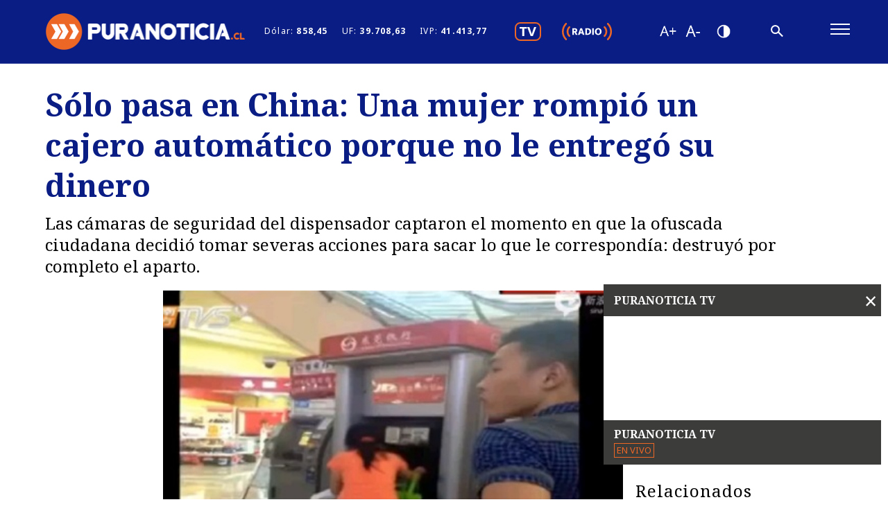

--- FILE ---
content_type: text/html; charset=utf-8
request_url: https://puranoticia.pnt.cl/noticias/internacional/solo-pasa-en-china-una-mujer-rompio-un-cajero-automatico-porque-no-le/2014-10-23/185953.html
body_size: 10364
content:
<!DOCTYPE HTML>
<html lang="es-CL">
    <head>
        <!-- Meta tags -->
         
<title>Sólo pasa en China: Una mujer rompió un cajero automático porque no le entregó su dinero | Puranoticia.cl</title>
<meta name="robots" content="index,follow">
<meta charset="utf-8">
<meta name="description" content="Las cámaras de seguridad del dispensador captaron el momento en que la ofuscada ciudadana decidió tomar severas acciones para sacar lo que le correspondía: destruyó por completo el aparto.">
<!-- utiles -->
<meta name="viewport" content="width=device-width, initial-scale=1.0">
<meta name="HandheldFriendly" content="True">
<meta name="format-detection" content="telephone=no">
<meta http-equiv="X-UA-Compatible" content="IE=edge">
<meta name="author" content="Puranoticia" >
<link rel="shorcut icon" href="/favicon.ico" type="image/x-icon">
<link rel="icon" href="/favicon.ico" type="image/x-icon">
<link rel="canonical" href="https://puranoticia.pnt.cl/noticias/internacional/solo-pasa-en-china-una-mujer-rompio-un-cajero-automatico-porque-no-le/2014-10-23/185953.html">
<!-- Meta tags Twitter-->
<meta name="twitter:card" content="summary">
<meta name="twitter:site" content="website">
<meta name="twitter:title" content="Sólo pasa en China: Una mujer rompió un cajero automático porque no le entregó su dinero | Puranoticia.cl">
<meta name="twitter:description" content="Las cámaras de seguridad del dispensador captaron el momento en que la ofuscada ciudadana decidió tomar severas acciones para sacar lo que le correspondía: destruyó por completo el aparto.">


<meta property="twitter:image" content="https://puranoticia.pnt.cl/cms/site/artic/20141023/imag/foto_0000000120141023185953.jpg" >

  
<meta name="twitter:site" content="@puranoticia">
<!-- Fin Meta tags Twitter-->
<!-- Meta tags FB  -->
<meta property="og:url" content="https://puranoticia.pnt.cl/noticias/internacional/solo-pasa-en-china-una-mujer-rompio-un-cajero-automatico-porque-no-le/2014-10-23/185953.html">
<meta property="og:type" content="website">
<meta property="og:title" content="Sólo pasa en China: Una mujer rompió un cajero automático porque no le entregó su dinero | Puranoticia.cl">
<meta property="og:description" content="Las cámaras de seguridad del dispensador captaron el momento en que la ofuscada ciudadana decidió tomar severas acciones para sacar lo que le correspondía: destruyó por completo el aparto.">


<meta property="og:image" content="https://puranoticia.pnt.cl/cms/site/artic/20141023/imag/foto_0000000120141023185953.jpg">
<meta property="og:image:width" content="450">
<meta property="og:image:height" content="332">

  
<script type="application/ld+json">
{
    "@context": "https://schema.org/",
    "@type": "NewsArticle",
    "mainEntityOfPage": {
        "@type": "Webpage",
        "name": "Puranoticia",
        "url": "https://puranoticia.pnt.cl/noticias/internacional/solo-pasa-en-china-una-mujer-rompio-un-cajero-automatico-porque-no-le/2014-10-23/185953.html"
    },
    "headline": "Sólo pasa en China: Una mujer rompió un cajero automático porque no le entregó su dinero",
    "image": ["https://puranoticia.pnt.cl/cms/site/artic/20141023/imag/foto_0000000120141023185953.jpg"],
    "inLanguage": "es-ES",
    "datePublished": "2014-10-23T18:58:00-03:00",
    "author": {
        "@type": "Organization",
        "name": "Puranoticia"
    },
    "publisher": {
        "@type": "Organization",
        "logo": {"@type": "ImageObject", "url": "https://puranoticia.pnt.cl/cms/imag/v1/logos/logo_main_white.png"},
        "name": "Puranoticia",
        "sameAs": ["https://www.facebook.com/puranoticiaweb", "https://twitter.com/puranoticia"]
    }
}
</script>

        <!--CSS-->
        <link href="/cms/css/css/main.css?v=1.1.95" rel="stylesheet" type="text/css">
<link href="/cms/css/gridpak.css?v=1.1.91" rel="stylesheet" type="text/css">
<link href="/cms/css/swiper-bundle.min.css?v=1.1.91" rel="stylesheet" type="text/css">
<link href="/cms/css/swiper-custom.css?v=1.1.91" rel="stylesheet" type="text/css">
<link href="/cms/css/hits.css?v=1.1.91" rel="stylesheet" type="text/css">
        <link href="/cms/css/css/articulo.css" rel="stylesheet" type="text/css">
        <!-- Scripts -->
        <!-- Google Tag Manager -->
<script>(function(w,d,s,l,i){w[l]=w[l]||[];w[l].push({'gtm.start':
new Date().getTime(),event:'gtm.js'});var f=d.getElementsByTagName(s)[0],
j=d.createElement(s),dl=l!='dataLayer'?'&l='+l:'';j.async=true;j.src=
'https://www.googletagmanager.com/gtm.js?id='+i+dl;f.parentNode.insertBefore(j,f);
})(window,document,'script','dataLayer','GTM-NKK9NG2');</script>
<!-- End Google Tag Manager -->

<!-- Eventos Tag Manager -->
<script>
    // Gatilla eventos de video/audio de players Janux hacia Tag Manager.
    let start_time = Date.now();
    function januxMsg (msg) {
        // descartamos mensajes que no vengan de janux.
        if (msg.origin != 'https://pnt.janus.cl') {
            return;
        }
        let event_issued = msg.data.event_name ?? '';
        if (!event_issued.startsWith('audio_') && !event_issued.startsWith('video_')) {
            //console.log('discarding unrelated event');
            return;
        }
        let video_percent = msg.data.event_params.video_percent ?? 0;
        if (video_percent > 100) { video_percent = 100; }
        //console.log('januxMsg:',msg.data,event_issued,video_percent);
        let audio_percent = msg.data.event_params.audio_percent ?? 0;
        if (audio_percent > 100) { audio_percent = 100; }
        //console.log('januxMsg:',msg.data,event_issued,audio_percent);
        let status, event_type;
        if (event_issued.startsWith('video_')) {
            switch (event_issued) {
            case 'video_start':
            case 'video_play':
                video_percent = 0;
                start_time = Date.now();
                status = 'play';
                event_type = 'video_play';
                break;
            case 'video_pause':
            case 'video_stop':
                status = 'stop';
                event_type = 'video_stop';
                break;
            case 'video_progress':
                status = 'play';
                event_type = 'video_progress';
                break;
            case 'video_complete':
                status = 'stop';
                event_type = 'video_complete';
                break;
            case 'video_mute':
                status = 'mute';
                event_type = 'video_mute';
                break;
            case 'video_unmute':
                status = 'unmute';
                event_type = 'video_unmute';
                break;
            }
        }

        if (event_type) {
            window.dataLayer = window.dataLayer || [];
            window.dataLayer.push({
                'event': event_type,
                'gtm.videoCurrentTime': Math.floor((Date.now() - start_time)/1000),
                'gtm.videoDuration': 0,
                'gtm.videoStatus': status,
                'gtm.videoPercent': video_percent,
                'gtm.videoProvider': 'PNT live',
                'gtm.videoTitle': 'PNT live',
                'gtm.videoUrl': 'https://puranoticia.pnt.cl',
                'gtm.visible': true
            });
        }

        // caso de eventos de audio (radio)
        if (event_issued.startsWith('audio_')) {
            switch (event_issued) {
            case 'audio_start':
            case 'audio_play':
                start_time = Date.now();
                status = 'play';
                event_type = 'audio_play';
                break;
            case 'audio_pause':
            case 'audio_stop':
                status = 'stop';
                event_type = 'audio_stop';
                break;
            case 'audio_progress':
                status = 'play';
                event_type = 'audio_progress';
                break;
            case 'audio_complete':
                status = 'stop';
                event_type = 'audio_complete';
                break;
            case 'audio_mute':
                status = 'mute';
                event_type = 'audio_mute';
                break;
            case 'audio_unmute':
                status = 'unmute';
                event_type = 'audio_unmute';
                break;
            }

            if (event_type) {
                window.dataLayer = window.dataLayer || [];
                window.dataLayer.push({
                    'event': event_type,
                    'gtm.audioCurrentTime': Math.floor((Date.now() - start_time)/1000),
                    'gtm.audioDuration': 0,
                    'gtm.audioStatus': status,
                    'gtm.audioPercent': audio_percent,
                    'gtm.audioProvider': 'PNT live',
                    'gtm.audioTitle': 'PNT live',
                    'gtm.audioUrl': 'https://puranoticia.pnt.cl',
                    'gtm.visible': true
                });
            }
        }
        
    } // januxMsg

    //console.log('agrega event listener para eventos de janux player')
    window.addEventListener("message", januxMsg, false);
    // Genera un pageview programaticamente.
    // - si se pasa un pagetitle, se usa ese, de otro modo se intenta con document.title
    // - si se pasa un enlace, se usa ese como atributo pagePath del evento
    function sendPageview(pageTitle='', link='') {
        if (typeof pageTitle === 'undefined' || pageTitle == '') {
            pageTitle = document.title;
        }
        let eventObject = {
             'event': 'pageview',
             'pageTitle': pageTitle
        };
        if (link != '') {
            eventObject.pagePath = link;
        }

        window.dataLayer = window.dataLayer || [];
        //console.debug('sending a pageview with title '+pageTitle);
        window.dataLayer.push(eventObject);
    } // sendPageview

</script>
<!-- /Eventos Tag Manager -->

<!-- Google Ad Sense -->
<script async src="https://pagead2.googlesyndication.com/pagead/js/adsbygoogle.js?client=ca-pub-8175821426114329" crossorigin="anonymous"></script>
<!-- /Google Ad Sense -->


<meta name="google-site-verification" content="Ibo2NzQA3R6A9o-e11pOQd5xYnIJQsZZw0VoKYjGa6I" />

<!-- outpush -->
<script>window.pushMST_config={"vapidPK":"BMrjUr3ZnqRaZV3QZU2-Z88o3UZoJwKtGZf2ChMsVDkdKzoXGT2QQamHrm1eRffGlAmdFVHrDK64Z9dbitqlrXU","enableOverlay":true,"swPath":"/sw.js","i18n":{}};
  var pushmasterTag = document.createElement('script');
  pushmasterTag.src = "https://cdn.pushmaster-cdn.xyz/scripts/publishers/6654aa9cf59a0a0008b76e00/SDK.js";
  pushmasterTag.setAttribute('defer','');
  var firstScriptTag = document.getElementsByTagName('script')[0];
  firstScriptTag.parentNode.insertBefore(pushmasterTag, firstScriptTag);
</script>
<!-- /outpush -->
    </head>
    <body class="art general ">
        

    <div class="banner-itt" style="width:1px; height:1px;" data-size="[[1000, 590], [300, 250]]" data-sizeMap='{"1279x900":[],"1200x768":[],"991x800":[],"730x1024":["300x250"],"480x800":["300x250"],"0x0":["300x250"]}' data-adUnitPath="/27653347/ITT_1_PNT"></div>


        <!-- Scripts -->
        <!-- Google Tag Manager (noscript) -->
<noscript><iframe src="https://www.googletagmanager.com/ns.html?id=GTM-NKK9NG2"
height="0" width="0" style="display:none;visibility:hidden"></iframe></noscript>
<!-- End Google Tag Manager (noscript) -->

        <div id="fb-root"></div>
<script async defer crossorigin="anonymous" src="https://connect.facebook.net/es_LA/sdk.js#xfbml=1&version=v9.0" nonce="lPYq1tTu"></script>
        <!-- saltar al contenido-->
        <div class="access1">
            <a href="#contenido-ppal" tabindex="-1">Click acá para ir directamente al contenido</a>
        </div>
        <!--HEADER-->
        <!--HEADER-->
<header id="header" class="header">
    <!-- menú móvil -->
    <div class="auxi">
        <div class="menu-responsive mobile">
            <div class="main-navbar">
                <figure class="cont-logo">
                    <a href="/"><img src="/cms/imag/v1/logos/logo_main_white.png" alt="PuraNoticia"></a>
                </figure>
                <nav class="cont-navbar desktop">
                    <ul class="indicadores-economicos">
    <li>Dólar: <strong>858,45</strong></li>
    <li>UF: <strong>39.708,63</strong></li>
    <li>IVP: <strong>41.413,77</strong></li>
</ul>
                    <ul class="cont-links menu-sociales">
                        <li><a href="/cms/stat/player.html" data-exclude="true">
                            <img src="/cms/imag/v1/icon/ic-tv-w.svg" alt="Video Player"></a>
                        </li>
                        <li><a href="#" class="btnPlayRadio" data-exclude="true">
                            <img src="/cms/imag/v1/icon/ic-radio-w.svg"></a>
                        </li>
                    </ul>
                    <ul class="cont-access">
                        <li><a href="#" class="accessibilityTools__item d-flex font mas" id="plus"></a></li>
                        <!-- A+ -->
                        <li><a href="#" class="font menos" title="Disminuir tamaño de letra" aria-label="Disminuir tamaño de letra" id="minus"></a></li>
                        <!-- A- -->
                        <li><a href="#" class="buttom-contraste"></a></li>
                        <!-- Contrast -->
                    </ul>
                    <!-- Barra de búsqueda -->
                    <form class="search-cont" action="/cgi-bin/prontus_search.cgi" method="GET">
                        <div class="search-wrapper">
                            <div class="input-holder">
                                <input type="hidden" name="search_prontus" value="cms">
                                <input type="hidden" name="search_tmp" value="search.html">
                                <input type="hidden" name="search_idx" value="cms">
                                <input type="hidden" name="search_modo" value="or">
                                <input type="hidden" name="search_orden" value="cro">
                                <input type="hidden" name="search_form" value="no">
                                <input type="text" name="search_texto" id="search_texto" class="search-input" placeholder="Ingresa tu búsqueda">
                                <button type="submit" class="search-icon btn"><span></span></button>
                                <!-- icono despliegue buscador -->
                                <div class="search-icon ic" onclick="addClass('.search-wrapper', 'active');document.getElementById('search_texto').focus();"><span></span></div>
                                <!-- FIN icono despliegue buscador -->
                            </div>
                            <!-- icono cierre buscador -->
                            <span class="close" onclick="removeClass('.search-wrapper', 'active')"></span>
                            <!-- FIN icono cierre buscador -->
                        </div>
                    </form>
                </nav>
            </div>
            <!--FIN Barra de búsqueda -->
            <input class="menu-btn" type="checkbox" id="menu-btn">
            <label class="menu-icon" for="menu-btn"><span class="navicon"></span></label>
            <nav class="menu">
                <!-- Barra de búsqueda -->
                <form action="/cgi-bin/prontus_search.cgi" method="GET" class="cont-search mobile">
                    <input type="hidden" name="search_prontus" value="cms">
                    <input type="hidden" name="search_tmp" value="search.html">
                    <input type="hidden" name="search_idx" value="cms">
                    <input type="hidden" name="search_modo" value="or">
                    <input type="hidden" name="search_orden" value="cro">
                    <input type="hidden" name="search_form" value="no">
                    <input type="text" name="search_texto" id="search_texto_mobile" class="search-input" placeholder="Búsqueda">
                    <button class="search-icon"><img src="/cms/imag/v1/icon/ic_search.png" alt=""></button>
                </form>
                <div class="box-rss-movil mobile">
                    <ul class="cont-links menu-sociales">
                    </ul>
                    <ul class="cont-access">
                        <li><a href="#" class="accessibilityTools__item d-flex font mas" id="plus"></a></li>
                        <!-- A+ -->
                        <li><a href="#" class="font menos" title="Disminuir tamaño de letra" aria-label="Disminuir tamaño de letra" id="minus"></a></li>
                        <!-- A- -->
                        <li><a href="#" class="buttom-contraste"></a></li>
                        <!-- Contrast -->
                    </ul>
                </div>
                <div class="box-rss-movil mobile">
                    <ul class="indicadores-economicos">
    <li>Dólar: <strong>858,45</strong></li>
    <li>UF: <strong>39.708,63</strong></li>
    <li>IVP: <strong>41.413,77</strong></li>
</ul>
                </div>
                <!--FIN Barra de búsqueda -->
                <div class="sub-menu">
                    <ul>
                        
                        
                        <li><a href="/nacional">Nacional</a></li>
                        
                        
                        
                        <li><a href="/regiones">Regiones</a></li>
                        
                        
                        
                        <li><a href="/deportes">Deportes</a></li>
                        
                        
                        
                        
                        
                        
                        
                        
                        
                        
                        
                        
                        
                        
                        
                        
                        
                        
                        
                        
                        
                        
                    </ul>
                    <ul>
                        
                        
                        
                        
                        
                        
                        
                        
                        
                        <li><a href="/espectaculos">Espectáculos</a></li>
                        
                        
                        
                        
                        
                        <li><a href="/internacional">Internacional</a></li>
                        
                        
                        
                        
                        
                        <li><a href="/motores">Motores</a></li>
                        
                        
                        
                        
                        
                        
                        
                        
                        
                        
                        
                        
                        
                        
                        
                        
                        
                        
                        
                        
                        
                        
                        
                        
                        
                        
                        
                        
                        
                        
                        
                    </ul>
                    <ul>
                        
                        
                        
                        
                        
                        
                        
                        
                        
                        
                        
                        
                        
                        
                        
                        <li><a href="/mundo-inmobiliario">Mundo Inmobiliario</a></li>
                        
                        
                        
                        
                        
                        <li><a href="/negocios">Negocios</a></li>
                        
                        
                        
                        
                        
                        <li><a href="/puramujer">Pura Mujer</a></li>
                        
                        
                        
                        
                        
                        
                        
                        
                        
                        
                        
                        
                        
                        
                        
                        
                        
                        
                        
                    </ul>
                    <ul>
                        
                        
                        
                        
                        
                        
                        
                        
                        
                        
                        
                        
                        
                        
                        
                        
                        
                        
                        
                        
                        
                        <li><a href="/region-valparaiso">Región Valparaíso</a></li>
                        
                        
                        
                        
                        
                        <li><a href="/tendencias">Tendencias</a></li>
                        
                        
                        
                        
                        
                        <li><a href="/videos">Videos</a></li>
                        
                        
                        
                        
                        
                        
                        
                    </ul>
                    <ul>
                        
                        
                        
                        
                        
                        
                        
                        
                        
                        
                        
                        
                        
                        
                        
                        
                        
                        
                        
                        
                        
                        
                        
                        
                        
                        
                        
                        <li><a href="/editorial">Editorial</a></li>
                        
                        
                        
                    </ul>
                </div>
            </nav>
        </div>
        <!-- FIN menú móvil -->
    </div>
    <div id="player" class="ice_player" style="display:none;">
        <button class="btn-close btnHideRadio">
          <img src="/cms/imag/v1/icon/ic-close-w.svg" alt="">
        </button>
        <iframe scrolling="no" frameborder="0" allowfullscreen
            allow="accelerometer; autoplay; clipboard-write; encrypted-media; fullscreen; gyroscope; local-fonts; picture-in-picture; storage-access"
            style="border:none;width:100%;height:55px;padding:0px;overflow:hidden;"
        ></iframe>
    </div>
</header>
<!--/HEADER-->
<div>
    <!-- Pura Noticia tv Desktop -->
    <div class="bg-gris-oscuro box-player-video active-uno desktop puratv-player-container">
        <header class="video-header"><span>PURANOTICIA TV</span> <a class="boton-cerrar btnCerrarPlayer"
                onclick="removeClass('.box-player-video', 'active-uno')">×</a></header>
        <iframe scrolling="no" frameborder="0" allowfullscreen id="video_player_website_top"
            allow="accelerometer; autoplay; clipboard-write; encrypted-media; fullscreen; gyroscope; local-fonts; picture-in-picture; storage-access"
            src="https://pnt.janus.cl/front/video_player_website_top.html"
            style="border:none;width:100%;padding:0px;overflow:hidden;background-color:white"
            data-janusplayer='{"widgets":"no","timeline":"no","a_ratio":1.7777777777778}'></iframe>
        <script defer src="https://pnt.janus.cl/js-local/responsive_player2.js"></script>
        <footer class="video-footer">
            <strong>PURANOTICIA TV</strong> <span>EN VIVO</span>
            <div class="separa"></div>
        </footer>
    </div>
    <!-- Pura Noticia tv Desktop -->
    <!-- Pura Noticia tv Mobil -->

    <div class="video-banner active-dos mobile puratv-player-container">
        <div class="relative justify">
            <a href="#" class="btnPlayVideoMobile" data-exclude="true"><img src="/cms/imag/v1/icon/ic-tv-w.svg"
                    alt=""></a>
            <a href="#" class="btnPlayRadioMobile" data-exclude="true"><img src="/cms/imag/v1/icon/ic-radio-w.svg"
                    alt=""></a>
        </div>
        <div class="relative justify">
            <div id="puratv_mobile_iframe_container" style="display:none;"></div>
            <div id="radio_mobile" class="ice_player" style="display:none;">
                <button class="btn-close btnHideRadioMobile">
                    <img src="/cms/imag/v1/icon/ic-close-w.svg" alt="">
                </button>
                <iframe scrolling="no" frameborder="0" allowfullscreen
                    allow="accelerometer; autoplay; clipboard-write; encrypted-media; fullscreen; gyroscope; local-fonts; picture-in-picture; storage-access"
                    style="border:none;width:100%;height:55px;padding:0px;overflow:hidden;"></iframe>
            </div>
        </div>
    </div>

    <!-- Pura Noticia tv Mobil -->
</div>
        <!--/HEADER-->

        

        <div class="bg-gris banner-fixed active-tres mobile">
    <div class="relative">
        
        
        
        
        
        <div class="ad-pnt-slot banner-plain" style="width:320px; height:50px;" data-size="[320, 50]" data-adUnitPath="/27653347/320X50_FIJO_INTERIOR_MOVIL_PNT"></div>
        
        
        
    </div>
</div>
        <!--CONTENIDO-->
        <div id="main" class="main ">
            <div id="contenido-ppal">
                <!--Noticia Uno-->
                <section class="cont-art art-principal">
                    <div class="auxi">
                        <div class="row">
                            <header class="header-art col xs-12 xsm-12 sm-12 md-12 lg-12">
                                <div class="banner">
    
        
        
        
        <div class="ad-pnt-slot banner-plain banner-responsive" data-size="[[990, 90], [320, 50]]" data-sizeMap='{"1279x900":["990x90"],"1200x768":["990x90"],"991x800":["990x90"],"730x1024":["320x50"],"480x800":["320x50"],"0x0":["320x50"]}' data-adUnitPath="/27653347/INTERIOR_NOTICIA_SUPERIOR_PNT"></div>
        
        
        
    
</div>
                                
                                <figure class="img-wrap mobile">
                                    <img src="/cms/site/artic/20141023/imag/foto_0000000120141023185953.jpg" alt="Sólo pasa en China: Una mujer rompió un cajero automático porque no le entregó su dinero">
                                </figure>
                                
                                <h1 class="subtit serif" id="contenido-ppal">Sólo pasa en China: Una mujer rompió un cajero automático porque no le entregó su dinero</h1>
                                <div class="top mobile">
                                    <ul class="rss mobile">
                                            <li>
      <figure><a href="#" data-exclude="true" rel="nofollow noopener noreferrer" onclick="copyToClipboard('https://puranoticia.pnt.cl/noticias/internacional/solo-pasa-en-china-una-mujer-rompio-un-cajero-automatico-porque-no-le/2014-10-23/185953.html')" class="link"><img src="/cms/imag/v1/icon/ico_rss_01.png" alt=""></a></figure>
    </li>
    <li>
      <figure><a href="#" data-exclude="true" rel="nofollow noopener noreferrer" onclick="window.open('https://twitter.com/intent/tweet?text=' + encodeURIComponent(document.title) + ' https://puranoticia.pnt.cl/noticias/internacional/solo-pasa-en-china-una-mujer-rompio-un-cajero-automatico-porque-no-le/2014-10-23/185953.html','','width=555,height=330'); return false;" class="twitter" title="Publicar en Twitter"><img src="/cms/imag/v1/icon/ico_rss_03.png" alt="Publicar en Twitter"></a></figure>
    </li>
    <li>
      <figure><a href="#" data-exclude="true" rel="nofollow noopener noreferrer" onclick="window.open('https://www.facebook.com/sharer/sharer.php?u=https://puranoticia.pnt.cl/noticias/internacional/solo-pasa-en-china-una-mujer-rompio-un-cajero-automatico-porque-no-le/2014-10-23/185953.html','','width=555,height=330'); return false;" class="facebook" title="Compartir en Facebook"><img src="/cms/imag/v1/icon/ico_rss_02.png" alt="Compartir en Facebook"></a></figure>
    </li>
    <li><a target="_blank" data-exclude="true" class="whatsapp" title="Compartir en Whatsapp, abrirá en una nueva ventana." href="https://api.whatsapp.com/send?text=https://puranoticia.pnt.cl/noticias/internacional/solo-pasa-en-china-una-mujer-rompio-un-cajero-automatico-porque-no-le/2014-10-23/185953.html"><img src="/cms/imag/v1/icon/ico_rss_04.png" alt="Compartir en Whatsapp"></a></li>
    <li>
        <figure><a rel="nofollow noopener noreferrer" data-exclude="true" class="linkedin" title="Compartir en LinkedIn" href="#" onclick="window.open('https://www.linkedin.com/shareArticle?mini=true&url=https://puranoticia.pnt.cl/noticias/internacional/solo-pasa-en-china-una-mujer-rompio-un-cajero-automatico-porque-no-le/2014-10-23/185953.html&source=LinkedIn','','width=555,height=330'); return false;"><img src="/cms/imag/v1/icon/ico_rss_05.png" alt="Compartir en LinkedIn"></a></figure>
    </li>
                                    </ul>
                                </div>
                                <p class="bajada"> Las cámaras de seguridad del dispensador captaron el momento en que la ofuscada ciudadana decidió tomar severas acciones para sacar lo que le correspondía: destruyó por completo el aparto.</p>
                            </header>
                            <div class="aside-left col sm-2 md-2 lg-2 desktop">
                                <div class="banner">
    
        
        
        
        
        <div class="ad-pnt-slot banner-plain" style="width:160px; height:600px;" data-size="[160, 600]" data-adUnitPath="/27653347/INTERIOR_NOTICIA_160X600"></div>
        
        
    
</div>
                            </div>
                            <div class="col xs-12 xsm-12 sm-7 md-6 lg-7">
                                
                                <figure class="img-wrap desktop">
                                    <img src="/cms/site/artic/20141023/imag/foto_0000000120141023185953.jpg" alt="Sólo pasa en China: Una mujer rompió un cajero automático porque no le entregó su dinero">
                                </figure>
                                

                                <div class="top">
                                    <div class="date">Jueves 23 de octubre de 2014    <span>18:58 </span></div>
                                    <ul class="rss">
                                        <li>
      <figure><a href="#" data-exclude="true" rel="nofollow noopener noreferrer" onclick="copyToClipboard('https://puranoticia.pnt.cl/noticias/internacional/solo-pasa-en-china-una-mujer-rompio-un-cajero-automatico-porque-no-le/2014-10-23/185953.html')" class="link"><img src="/cms/imag/v1/icon/ico_rss_01.png" alt=""></a></figure>
    </li>
    <li>
      <figure><a href="#" data-exclude="true" rel="nofollow noopener noreferrer" onclick="window.open('https://twitter.com/intent/tweet?text=' + encodeURIComponent(document.title) + ' https://puranoticia.pnt.cl/noticias/internacional/solo-pasa-en-china-una-mujer-rompio-un-cajero-automatico-porque-no-le/2014-10-23/185953.html','','width=555,height=330'); return false;" class="twitter" title="Publicar en Twitter"><img src="/cms/imag/v1/icon/ico_rss_03.png" alt="Publicar en Twitter"></a></figure>
    </li>
    <li>
      <figure><a href="#" data-exclude="true" rel="nofollow noopener noreferrer" onclick="window.open('https://www.facebook.com/sharer/sharer.php?u=https://puranoticia.pnt.cl/noticias/internacional/solo-pasa-en-china-una-mujer-rompio-un-cajero-automatico-porque-no-le/2014-10-23/185953.html','','width=555,height=330'); return false;" class="facebook" title="Compartir en Facebook"><img src="/cms/imag/v1/icon/ico_rss_02.png" alt="Compartir en Facebook"></a></figure>
    </li>
    <li><a target="_blank" data-exclude="true" class="whatsapp" title="Compartir en Whatsapp, abrirá en una nueva ventana." href="https://api.whatsapp.com/send?text=https://puranoticia.pnt.cl/noticias/internacional/solo-pasa-en-china-una-mujer-rompio-un-cajero-automatico-porque-no-le/2014-10-23/185953.html"><img src="/cms/imag/v1/icon/ico_rss_04.png" alt="Compartir en Whatsapp"></a></li>
    <li>
        <figure><a rel="nofollow noopener noreferrer" data-exclude="true" class="linkedin" title="Compartir en LinkedIn" href="#" onclick="window.open('https://www.linkedin.com/shareArticle?mini=true&url=https://puranoticia.pnt.cl/noticias/internacional/solo-pasa-en-china-una-mujer-rompio-un-cajero-automatico-porque-no-le/2014-10-23/185953.html&source=LinkedIn','','width=555,height=330'); return false;"><img src="/cms/imag/v1/icon/ico_rss_05.png" alt="Compartir en LinkedIn"></a></figure>
    </li>
                                    </ul>
                                    <p class="artic-hits-container"><span id="artic-hits"></span> visitas</p>
                                </div>

                                <div class="CUERPO">
                                    
                                    
<!--stit_vtxt_cuerpo-->
	<div class="anclas">
	
	</div>
<!--/stit_vtxt_cuerpo-->

	
 <p style="text-align: justify;">Nadie quiere que lo engañen, menos con dinero. Sin embargo, por más que a una persona le pueda suceder un hecho para enfadarse, hay pocos quienes reaccionarían como una mujer en China, que ante la situación que el cajero automático no le entregó lo que había girado, decidió cobrar con sus propias manos.</p>
<p style="text-align: justify;"><br />La mujer, que fue captada por las cámaras de seguridad del dispensador y que llamó la atención de decenas de curiosos visitantes a un centro comercial, comenzó a golpear el aparato hasta destruirlo. Sacó de cuajo una de las capas donde se alojan las gabetas con el dinero, donde sorpresivamente no había efectivo.</p>

<!-- 0 --><div class="ad-pnt-slot ad-vtxt banner-plain" style="width:300px; height:250px;" data-size="[300, 250]" data-sizeMap='{"1279x900":[],"1200x768":[],"991x800":[],"730x1024":[],"480x800":[],"0x0":[]}' data-adUnitPath="/27653347/300X250_PNT_INTERIOR_NOTICIAS_1"></div>


<p style="text-align: justify;"><br />Lamentablemente, su minuto de furia le costó más caro que el par de billetes que pudo haber sacado del cajero automático, ya que luego de ser detenida por los guardias del recinto, fue traslada hacia la estación de policía. </p>

<!-- 1 --><div class="ad-pnt-slot ad-vtxt banner-plain" style="width:300px; height:250px;" data-size="[300, 250]" data-sizeMap='{"1279x900":[],"1200x768":[],"991x800":[],"730x1024":[],"480x800":[],"0x0":[]}' data-adUnitPath="/27653347/300X250_PNT_INTERIOR_NOTICIA_2"></div>


<p style="text-align: justify;"></p>
<p style="text-align: justify;">.</p>
<p style="text-align: justify;"><iframe align="right" frameborder="0" height="261" src="https://www.youtube.com/embed/s2wNdhob3lI#t=80" width="317"></iframe></p>
<p style="text-align: justify;"></p>

<!-- 2 --><div class="ad-pnt-slot ad-vtxt banner-plain" style="width:300px; height:250px;" data-size="[300, 250]" data-sizeMap='{"1279x900":[],"1200x768":[],"991x800":[],"730x1024":[],"480x800":[],"0x0":[]}' data-adUnitPath="/27653347/300x250_PNT_INTERIOR_NOTICIA_3"></div>


<p style="text-align: justify;"></p>
<p style="text-align: justify;"></p>
<p style="text-align: justify;"></p>
<p style="text-align: justify;"></p>
<p style="text-align: justify;"></p>
<p style="text-align: justify;"></p>
<p style="text-align: justify;"></p>

<!-- 3 --><div class="ad-pnt-slot ad-vtxt banner-plain" style="width:300px; height:250px;" data-size="[300, 250]" data-sizeMap='{"1279x900":[],"1200x768":[],"991x800":[],"730x1024":[],"480x800":[],"0x0":[]}' data-adUnitPath="/27653347/300X250_PNT_INTERIOR_NOTICIA_4"></div>


<p style="text-align: justify;"></p>
<p style="text-align: justify;"></p>
<p style="text-align: justify;"></p>
<p style="text-align: justify;"></p>
<p style="text-align: justify;"></p>
<p style="text-align: justify;"></p>
<p style="text-align: justify;"></p>

<!-- 4 --><div class="ad-pnt-slot ad-vtxt banner-plain" style="width:300px; height:250px;" data-size="[300, 250]" data-sizeMap='{"1279x900":[],"1200x768":[],"991x800":[],"730x1024":[],"480x800":[],"0x0":[]}' data-adUnitPath="/27653347/300x250_PNT_INTERIOR_NOTICIA_5"></div>


<p style="text-align: justify;"></p>
<p style="text-align: justify;"></p>
<p style="text-align: justify;">pn/gm</p>
<p style="text-align: justify;"></p>
<p style="text-align: justify;"></p>
<p style="text-align: justify;"></p>
                                </div>
                                                                
                                
                            </div>
                            <aside class="relacionados col xs-12 xsm-12 sm-3 md-3 lg-3 desktop">
                                <div class="auxi">
                                    <div class="banner aside">
    
        
        
        
        
        <div class="ad-pnt-slot banner-plain" style="width:300px; height:250px;" data-size="[300, 250]" data-adUnitPath="/27653347/300X250_SIDEBAR_PNT"></div>
        
        
    
</div>
                                    <div class="separa"></div>
                                    <header class="cont-tit">
                                        <div class="auxi-cont">
                                            <h2 class="tit big">Relacionados</h2>
                                        </div>
                                    </header>
                                    
                                    
                                        
                                            




<article class="xs-12 xsm-12 sm-12 md-12 lg-12">
    <div class="content">
        <figure class="img-wrap">
            
            <span class="tag">Internacional</span>
            <a href="/internacional/trump-autoriza-aranceles-contra-paises-que-suministren-petroleo-a-cuba">
            <img src="/cms/site/artic/20260130/imag/foto_0000000920260130104125/Aton_1121516.jpg" alt="Trump autoriza aranceles contra países que suministren petróleo a Cuba">
            </a>
        </figure>
        <footer class="cont-txt">
            <h3 class="subtit serif"><a href="/internacional/trump-autoriza-aranceles-contra-paises-que-suministren-petroleo-a-cuba">Trump autoriza aranceles contra países que suministren petróleo a Cuba</a></h3>
            <p class="bajada">El presidente de Estados Unidos firmó una orden ejecutiva que habilita gravámenes adicionales a las importaciones de naciones que vendan crudo a la isla, al declarar que Cuba representa una “amenaza extraordinaria” para la seguridad nacional y la política exterior estadounidense.</p>
        </footer>
    </div>
</article>






<article class="xs-12 xsm-12 sm-12 md-12 lg-12">
    <div class="content">
        <figure class="img-wrap">
            
            <span class="tag">Internacional</span>
            <a href="/internacional/trump-amenaza-con-imponer-aranceles-a-cualquier-pais-que-envie-petroleo-a">
            <img src="/cms/site/artic/20260129/imag/foto_0000000720260129233457/3e6d5940-fd75-11f0-8c90-07e774e0c3e4.jpg" alt="Trump amenaza con imponer aranceles a cualquier país que envíe petróleo a Cuba">
            </a>
        </figure>
        <footer class="cont-txt">
            <h3 class="subtit serif"><a href="/internacional/trump-amenaza-con-imponer-aranceles-a-cualquier-pais-que-envie-petroleo-a">Trump amenaza con imponer aranceles a cualquier país que envíe petróleo a Cuba</a></h3>
            <p class="bajada">La medida, autorizada por una orden ejecutiva en la que Trump declaró la existencia de una emergencia nacional, no especificó ninguna tasa arancelaria ni señaló específicamente a ningún país.</p>
        </footer>
    </div>
</article>






<article class="xs-12 xsm-12 sm-12 md-12 lg-12">
    <div class="content">
        <figure class="img-wrap">
            
            <span class="tag">Internacional</span>
            <a href="/internacional/asamblea-de-venezuela-aprueba-la-reforma-de-la-ley-de-hidrocarburos-para">
            <img src="/cms/site/artic/20260129/imag/foto_0000000720260129190358/0322a9e0-fd5b-11f0-809e-0391886361ed.jpg" alt="Asamblea de Venezuela aprueba la reforma de la ley de Hidrocarburos para facilitar la inversión extranjera en el sector petrolero">
            </a>
        </figure>
        <footer class="cont-txt">
            <h3 class="subtit serif"><a href="/internacional/asamblea-de-venezuela-aprueba-la-reforma-de-la-ley-de-hidrocarburos-para">Asamblea de Venezuela aprueba la reforma de la ley de Hidrocarburos para facilitar la inversión extranjera en el sector petrolero</a></h3>
            <p class="bajada">Esta fue una de las demandas clave de Estados Unidos después de que capturara al presidente del país, Nicolás Maduro, en una operación militar el pasado 3 de enero en Caracas.</p>
        </footer>
    </div>
</article>



                                        
                                    
                                    <div class="separa"></div>
                                    <div class="banner aside">
    
        
        
        
        
        <div class="ad-pnt-slot banner-plain" style="width:300px; height:600px;" data-size="[300, 600]" data-adUnitPath="/27653347/300X600_SIDEBAR_PNT"></div>
        
        
    
</div>
                                </div>
                            </aside>
                        </div>
                    </div>
                </section>
                <!--Noticia Uno-->
                <div id="eScrollContainer"></div>
            </div>
        </div>
        <!--/CONTENIDO-->

        <!--JS-->
<script src='/cms/js-local/jquery/html5.js?ver=2.0.0'></script>
<script src='/cms/js-local/swiper-bundle.min.js?ver=2.0.0'></script>
<script src='/cms/js-local/helper.js?ver=2.0.0'></script>
<script src='/cms/js-local/domutils.min.js?ver=1.0.0'></script>
<script src='/cms/js-local/js-global.js?ver=3.0.7'></script>
<script src='/cms/js-local/HighContrast.class.js?ver=2.0.0'></script>
<!-- <script src='/cms/js-local/height.js?ver=2.0.0'></script> -->
<script src='/sst11/js-local/sst11.min.js?ver=2.0.0'></script>
<script src='/sst11/js-local/hits.min.js?ver=4.0.0'></script>
<script src='/cms/js-local/contentLoader.min.js?ver=5.0.10'></script>
<script async src="https://securepubads.g.doubleclick.net/tag/js/gpt.js"></script>
<script src='/cms/js-local/pushMaster.min.js?ver=2.0.0'></script>
<script src='/cms/js-local/slotParser.js?ver=4.0.4'></script>
<script src='/cms/js-local/eScroll.js?ver=7.0.17'></script>
<script>
    function copyToClipboard(fileurl) {
        let tempInput = document.createElement("input");

        document.querySelector("body").append(tempInput);

        tempInput.value = fileurl;
        tempInput.select();
        document.execCommand("copy");
        tempInput.remove();

        alert("Enlace copiado en el portapapeles");

        return false;
    }

    // cambiamos hora por fecha en noticias anteriores a hoy
    Dom.documentReady(helper.replaceHourByDate);

    // Al gatillarse la búsqueda, el form prontus_search debe cambiar a modo de búsqueda 'and' 
    // si search_texto > 64 caracteres, para hacer las búsquedas más eficientes en estos casos.
    // Dom.documentReady(function() {
    //     for (const form of document.forms) {
    //         if (form.action.match(/prontus_search.cgi/)) {
    //             form.addEventListener('submit', function(event) {
    //                 const search_texto = this.elements['search_texto'].value;
    //                 if (search_texto.length > 65) {
    //                     this.elements['search_modo'].value = 'and';
    //                 } else {
    //                     this.elements['search_modo'].value = 'or';
    //                 }
    //             });
    //         }
    //     }
    // });
</script>

        <!--FOOTER-->
        <!-- loop1 -->

    
    <!-- path = /cms/stat/publicidad/betano.html -->
    <!-- Betano -->
<script data-cfasync="false" type="text/javascript" id="clever-core">
/* <![CDATA[ */
    (function (document, window) {
        var a, c = document.createElement("script"), f = window.frameElement;

        c.id = "CleverCoreLoader75922";
        c.src = "https://scripts.cleverwebserver.com/6d5f87a0914679b9cb9381d15f3ff09b.js";

        c.async = !0;
        c.type = "text/javascript";
        c.setAttribute("data-target", window.name || (f && f.getAttribute("id")));
        c.setAttribute("data-callback", "put-your-callback-function-here");
        c.setAttribute("data-callback-url-click", "put-your-click-macro-here");
        c.setAttribute("data-callback-url-view", "put-your-view-macro-here");
        

        try {
            a = parent.document.getElementsByTagName("script")[0] || document.getElementsByTagName("script")[0];
        } catch (e) {
            a = !1;
        }

        a || (a = document.getElementsByTagName("head")[0] || document.getElementsByTagName("body")[0]);
        a.parentNode.insertBefore(c, a);
    })(document, window);
/* ]] > */
</script>

    
    

    
    <!-- path = /cms/site/edic/base/port/_m_form_suscripcion.html -->
    
 <script src="https://register.mcnet.cl/js-local/registro.js" name="pnt"></script> 

    
    

<!-- /loop1 -->
<!-- Boton hacia arriba -->
<a id="return-to-top" class="ir-arriba">
<img src="/cms/imag/v1/icon/ic_arrow_up.png" alt="">
</a>
<footer class="footer">
    <div class="auxi">
        <div class="row">
            <div class="col xs-12 sm-12 md-2 lg-3 cont-logos">
                <a href="/cms/site/edic/base/port/inicio.html" class="logo"><img src="/cms/imag/v1/logos/logo_main_white.png" alt="" data-exclude="true"></a>
                <ul class="contacto">
                    
                    
                    <li class="tit-footer">
                        <h2>Contacto</h2>
                    </li>
                    
                    
                    
                    
                    
                    <li><a href="/cdn-cgi/l/email-protection#5e3b3a372a312c1e2e2b2c3f30312a373d373f703d32" target="_top" data-exclude="true"><span class="__cf_email__" data-cfemail="4c29282538233e0c3c393e2d222338252f252d622f20">[email&#160;protected]</span></a></li>
                    
                    
                    
                    
                    <li><a href="/contactanos" target="_top" data-exclude="true">Contáctanos</a></li>
                    
                    
                    
                    
                    <li><a href="https://news.google.com/publications/CAAqBwgKMPiMtgswhajNAw?ceid=CL:es-419&oc=3" target="_blank" data-exclude="true">Síguenos en Google News</a></li>
                    
                    
                </ul>
            </div>
            <div class="col xs-12 sm-12 md-2 lg-2 cont-contact desktop">
                <ul class="contacto">
                    
                    
                    <li class="tit-footer">
                        <h2>Nosotros</h2>
                    </li>
                    
                    
                    
                    
                    
                    <li><a href="/quienes-somos" target="_top" data-exclude="true">Quienes somos</a></li>
                    
                    
                    
                    
                    <li><a href="https://puranoticia.pnt.cl/cms/site/list/port/feed.rss" target="_top" data-exclude="true">Feed RSS</a></li>
                    
                    
                </ul>
            </div>
            <div class="col xs-12 sm-12 md-2 lg-2 cont-contact desktop">
                <ul class="contacto">
                    
                    
                    <li class="tit-footer">
                        <h2>Temas</h2>
                    </li>
                    
                    
                    
                    
                    
                    <li><a href="/" target="_top" data-exclude="true">Home Puranoticia</a></li>
                    
                    
                    
                    
                    <li><a href="/cms/site/extra/calendar/index.html" target="_top" data-exclude="true">Archivo de noticias</a></li>
                    
                    
                    
                    
                    <li><a href="/politica-de-privacidad" target="_top" data-exclude="true">Política de Privacidad</a></li>
                    
                    
                </ul>
            </div>
            <div class="col xs-12 sm-12 md-2 lg-2 cont-contact desktop">
                <ul class="contacto">
                    <li class="tit-footer dos"> </li>
                    
                </ul>
            </div>
            <div class="col xs-12 sm-12 md-3 lg-3 cont-contact">
                <div class="box-twitter desktop">
                    <a class="twitter-timeline" data-lang="es" data-height="300" data-theme="light" data-exclude="true" href="https://twitter.com/puranoticia?ref_src=twsrc%5Etfw">Tweets by puranoticia</a> <script data-cfasync="false" src="/cdn-cgi/scripts/5c5dd728/cloudflare-static/email-decode.min.js"></script><script async src="https://platform.twitter.com/widgets.js" charset="utf-8"></script>
                </div>

            </div>
            <div class="separa"></div>

            <div  class="cont-sociales">
                <h4 class="tit">Síguenos</h4>
                <ul class="sociales-footer">
                
                <li><a href="https://www.facebook.com/puranoticiaweb/" target="_blank" data-exclude="true"><img src="/cms/site/artic/20210104/imag/foto_0000000120210104143426/fc.png" alt=""></a></li>
                
                <li><a href="https://twitter.com/puranoticia" target="_blank" data-exclude="true"><img src="/cms/site/artic/20210104/imag/foto_0000000220210104143615/ic_twitter.png" alt=""></a></li>
                
                <li><a href="https://www.youtube.com/@puranoticiachile" target="_blank" data-exclude="true"><img src="/cms/site/artic/20210104/imag/foto_0000000120210104144400/yo.png" alt=""></a></li>
                
                <li><a href="https://www.instagram.com/puranoticia_chile/" target="_blank" data-exclude="true"><img src="/cms/site/artic/20230426/imag/foto_0000000820230426184821/inst_43.png" alt=""></a></li>
                
                <li><a href="https://www.tiktok.com/@puranoticiachile" target="_blank" data-exclude="true"><img src="/cms/site/artic/20250428/imag/foto_0000000220250428113049/tiktok.png" alt=""></a></li>
                
                <li><a href="https://puranoticia.pnt.cl/cms/stat/player.html" target="_blank" data-exclude="true"><img src="/cms/site/artic/20220510/imag/foto_0000000820220510173146/player_50x40_2.png" alt=""></a></li>
                
                </ul>
            </div>
        </div>
        <div class="row">
            <div class="cont-sociales" style="min-height:200px;padding:20px 0px;margin-top:20px">
                <h4 class="tit">Baja nuestra app</h4>
                <a href="https://play.google.com/store/apps/details?id=cl.altavoz.app.janus.puranoticiatv" style="margin:5px;" class="store-link" target="_blank"><img style="width:95px;margin:5px auto" src="/cms/imag/v1/auxi/playstore.png" alt=""></a>
                <a href="https://apps.apple.com/us/app/puranoticia-tv/id6478404734" class="store-link" style="margin:5px;" target="_blank"><img style="width:95px;margin:5px auto" src="/cms/imag/v1/auxi/appstore.png" alt=""></a>
            </div>
        </div>
    </div>
</footer>
<!--/FOOTER-->

<script>
    Dom.documentReady(function () {
        contentLoader.init({
            domain: "puranoticia.pnt.cl",
            afterLoadContent: function () {
                if (typeof sendPageview == "function") {
                    sendPageview();
                }
            }
        });

    Dom.setWidth(".desktop.puratv-player-container", Dom.getWidth(".desktop.puratv-player-container"));
    Dom.setHeight(".desktop.puratv-player-container", Dom.getHeight(".desktop.puratv-player-container"));

    // $(".desktop.puratv-player-container").width($(".desktop.puratv-player-container").width());
    // $(".desktop.puratv-player-container").height($(".desktop.puratv-player-container").height());
    // $(".desktop.puratv-player-container").draggable();

    });
</script>
        <!--/FOOTER-->
        <!--JS-->
        
        <script>eScroll.init('/noticias/internacional/solo-pasa-en-china-una-mujer-rompio-un-cajero-automatico-porque-no-le/2014-10-23/185953.html', '/cms/site/artic/20141023/pags/20141023185953.html','Sólo pasa en China: Una mujer rompió un cajero automático porque no le entregó su dinero', '20141023185953', {containerSelector: '#eScrollContainer', articuloSelector: '.art-principal', mainJsonPath: '/cms/site/relac/tax/pags/3___art_relac.json', extraContentJsonPath: '', finishLoadArticCallback: true, isMobile: false});</script>
        
        <script>sst11.track("art", "20141023185953");</script>
        
        
        <script>
            hits.updateArtic(`5`);
        </script>

        
    </body>
</html>

--- FILE ---
content_type: text/html; charset=utf-8
request_url: https://www.google.com/recaptcha/api2/anchor?ar=1&k=6Lel48gUAAAAAGCDFfXnXwTNTQbTMj8-rA2SQWLv&co=aHR0cHM6Ly9yZWdpc3Rlci5tY25ldC5jbDo0NDM.&hl=en&v=N67nZn4AqZkNcbeMu4prBgzg&size=invisible&anchor-ms=20000&execute-ms=30000&cb=5swf39f0wcuu
body_size: 48655
content:
<!DOCTYPE HTML><html dir="ltr" lang="en"><head><meta http-equiv="Content-Type" content="text/html; charset=UTF-8">
<meta http-equiv="X-UA-Compatible" content="IE=edge">
<title>reCAPTCHA</title>
<style type="text/css">
/* cyrillic-ext */
@font-face {
  font-family: 'Roboto';
  font-style: normal;
  font-weight: 400;
  font-stretch: 100%;
  src: url(//fonts.gstatic.com/s/roboto/v48/KFO7CnqEu92Fr1ME7kSn66aGLdTylUAMa3GUBHMdazTgWw.woff2) format('woff2');
  unicode-range: U+0460-052F, U+1C80-1C8A, U+20B4, U+2DE0-2DFF, U+A640-A69F, U+FE2E-FE2F;
}
/* cyrillic */
@font-face {
  font-family: 'Roboto';
  font-style: normal;
  font-weight: 400;
  font-stretch: 100%;
  src: url(//fonts.gstatic.com/s/roboto/v48/KFO7CnqEu92Fr1ME7kSn66aGLdTylUAMa3iUBHMdazTgWw.woff2) format('woff2');
  unicode-range: U+0301, U+0400-045F, U+0490-0491, U+04B0-04B1, U+2116;
}
/* greek-ext */
@font-face {
  font-family: 'Roboto';
  font-style: normal;
  font-weight: 400;
  font-stretch: 100%;
  src: url(//fonts.gstatic.com/s/roboto/v48/KFO7CnqEu92Fr1ME7kSn66aGLdTylUAMa3CUBHMdazTgWw.woff2) format('woff2');
  unicode-range: U+1F00-1FFF;
}
/* greek */
@font-face {
  font-family: 'Roboto';
  font-style: normal;
  font-weight: 400;
  font-stretch: 100%;
  src: url(//fonts.gstatic.com/s/roboto/v48/KFO7CnqEu92Fr1ME7kSn66aGLdTylUAMa3-UBHMdazTgWw.woff2) format('woff2');
  unicode-range: U+0370-0377, U+037A-037F, U+0384-038A, U+038C, U+038E-03A1, U+03A3-03FF;
}
/* math */
@font-face {
  font-family: 'Roboto';
  font-style: normal;
  font-weight: 400;
  font-stretch: 100%;
  src: url(//fonts.gstatic.com/s/roboto/v48/KFO7CnqEu92Fr1ME7kSn66aGLdTylUAMawCUBHMdazTgWw.woff2) format('woff2');
  unicode-range: U+0302-0303, U+0305, U+0307-0308, U+0310, U+0312, U+0315, U+031A, U+0326-0327, U+032C, U+032F-0330, U+0332-0333, U+0338, U+033A, U+0346, U+034D, U+0391-03A1, U+03A3-03A9, U+03B1-03C9, U+03D1, U+03D5-03D6, U+03F0-03F1, U+03F4-03F5, U+2016-2017, U+2034-2038, U+203C, U+2040, U+2043, U+2047, U+2050, U+2057, U+205F, U+2070-2071, U+2074-208E, U+2090-209C, U+20D0-20DC, U+20E1, U+20E5-20EF, U+2100-2112, U+2114-2115, U+2117-2121, U+2123-214F, U+2190, U+2192, U+2194-21AE, U+21B0-21E5, U+21F1-21F2, U+21F4-2211, U+2213-2214, U+2216-22FF, U+2308-230B, U+2310, U+2319, U+231C-2321, U+2336-237A, U+237C, U+2395, U+239B-23B7, U+23D0, U+23DC-23E1, U+2474-2475, U+25AF, U+25B3, U+25B7, U+25BD, U+25C1, U+25CA, U+25CC, U+25FB, U+266D-266F, U+27C0-27FF, U+2900-2AFF, U+2B0E-2B11, U+2B30-2B4C, U+2BFE, U+3030, U+FF5B, U+FF5D, U+1D400-1D7FF, U+1EE00-1EEFF;
}
/* symbols */
@font-face {
  font-family: 'Roboto';
  font-style: normal;
  font-weight: 400;
  font-stretch: 100%;
  src: url(//fonts.gstatic.com/s/roboto/v48/KFO7CnqEu92Fr1ME7kSn66aGLdTylUAMaxKUBHMdazTgWw.woff2) format('woff2');
  unicode-range: U+0001-000C, U+000E-001F, U+007F-009F, U+20DD-20E0, U+20E2-20E4, U+2150-218F, U+2190, U+2192, U+2194-2199, U+21AF, U+21E6-21F0, U+21F3, U+2218-2219, U+2299, U+22C4-22C6, U+2300-243F, U+2440-244A, U+2460-24FF, U+25A0-27BF, U+2800-28FF, U+2921-2922, U+2981, U+29BF, U+29EB, U+2B00-2BFF, U+4DC0-4DFF, U+FFF9-FFFB, U+10140-1018E, U+10190-1019C, U+101A0, U+101D0-101FD, U+102E0-102FB, U+10E60-10E7E, U+1D2C0-1D2D3, U+1D2E0-1D37F, U+1F000-1F0FF, U+1F100-1F1AD, U+1F1E6-1F1FF, U+1F30D-1F30F, U+1F315, U+1F31C, U+1F31E, U+1F320-1F32C, U+1F336, U+1F378, U+1F37D, U+1F382, U+1F393-1F39F, U+1F3A7-1F3A8, U+1F3AC-1F3AF, U+1F3C2, U+1F3C4-1F3C6, U+1F3CA-1F3CE, U+1F3D4-1F3E0, U+1F3ED, U+1F3F1-1F3F3, U+1F3F5-1F3F7, U+1F408, U+1F415, U+1F41F, U+1F426, U+1F43F, U+1F441-1F442, U+1F444, U+1F446-1F449, U+1F44C-1F44E, U+1F453, U+1F46A, U+1F47D, U+1F4A3, U+1F4B0, U+1F4B3, U+1F4B9, U+1F4BB, U+1F4BF, U+1F4C8-1F4CB, U+1F4D6, U+1F4DA, U+1F4DF, U+1F4E3-1F4E6, U+1F4EA-1F4ED, U+1F4F7, U+1F4F9-1F4FB, U+1F4FD-1F4FE, U+1F503, U+1F507-1F50B, U+1F50D, U+1F512-1F513, U+1F53E-1F54A, U+1F54F-1F5FA, U+1F610, U+1F650-1F67F, U+1F687, U+1F68D, U+1F691, U+1F694, U+1F698, U+1F6AD, U+1F6B2, U+1F6B9-1F6BA, U+1F6BC, U+1F6C6-1F6CF, U+1F6D3-1F6D7, U+1F6E0-1F6EA, U+1F6F0-1F6F3, U+1F6F7-1F6FC, U+1F700-1F7FF, U+1F800-1F80B, U+1F810-1F847, U+1F850-1F859, U+1F860-1F887, U+1F890-1F8AD, U+1F8B0-1F8BB, U+1F8C0-1F8C1, U+1F900-1F90B, U+1F93B, U+1F946, U+1F984, U+1F996, U+1F9E9, U+1FA00-1FA6F, U+1FA70-1FA7C, U+1FA80-1FA89, U+1FA8F-1FAC6, U+1FACE-1FADC, U+1FADF-1FAE9, U+1FAF0-1FAF8, U+1FB00-1FBFF;
}
/* vietnamese */
@font-face {
  font-family: 'Roboto';
  font-style: normal;
  font-weight: 400;
  font-stretch: 100%;
  src: url(//fonts.gstatic.com/s/roboto/v48/KFO7CnqEu92Fr1ME7kSn66aGLdTylUAMa3OUBHMdazTgWw.woff2) format('woff2');
  unicode-range: U+0102-0103, U+0110-0111, U+0128-0129, U+0168-0169, U+01A0-01A1, U+01AF-01B0, U+0300-0301, U+0303-0304, U+0308-0309, U+0323, U+0329, U+1EA0-1EF9, U+20AB;
}
/* latin-ext */
@font-face {
  font-family: 'Roboto';
  font-style: normal;
  font-weight: 400;
  font-stretch: 100%;
  src: url(//fonts.gstatic.com/s/roboto/v48/KFO7CnqEu92Fr1ME7kSn66aGLdTylUAMa3KUBHMdazTgWw.woff2) format('woff2');
  unicode-range: U+0100-02BA, U+02BD-02C5, U+02C7-02CC, U+02CE-02D7, U+02DD-02FF, U+0304, U+0308, U+0329, U+1D00-1DBF, U+1E00-1E9F, U+1EF2-1EFF, U+2020, U+20A0-20AB, U+20AD-20C0, U+2113, U+2C60-2C7F, U+A720-A7FF;
}
/* latin */
@font-face {
  font-family: 'Roboto';
  font-style: normal;
  font-weight: 400;
  font-stretch: 100%;
  src: url(//fonts.gstatic.com/s/roboto/v48/KFO7CnqEu92Fr1ME7kSn66aGLdTylUAMa3yUBHMdazQ.woff2) format('woff2');
  unicode-range: U+0000-00FF, U+0131, U+0152-0153, U+02BB-02BC, U+02C6, U+02DA, U+02DC, U+0304, U+0308, U+0329, U+2000-206F, U+20AC, U+2122, U+2191, U+2193, U+2212, U+2215, U+FEFF, U+FFFD;
}
/* cyrillic-ext */
@font-face {
  font-family: 'Roboto';
  font-style: normal;
  font-weight: 500;
  font-stretch: 100%;
  src: url(//fonts.gstatic.com/s/roboto/v48/KFO7CnqEu92Fr1ME7kSn66aGLdTylUAMa3GUBHMdazTgWw.woff2) format('woff2');
  unicode-range: U+0460-052F, U+1C80-1C8A, U+20B4, U+2DE0-2DFF, U+A640-A69F, U+FE2E-FE2F;
}
/* cyrillic */
@font-face {
  font-family: 'Roboto';
  font-style: normal;
  font-weight: 500;
  font-stretch: 100%;
  src: url(//fonts.gstatic.com/s/roboto/v48/KFO7CnqEu92Fr1ME7kSn66aGLdTylUAMa3iUBHMdazTgWw.woff2) format('woff2');
  unicode-range: U+0301, U+0400-045F, U+0490-0491, U+04B0-04B1, U+2116;
}
/* greek-ext */
@font-face {
  font-family: 'Roboto';
  font-style: normal;
  font-weight: 500;
  font-stretch: 100%;
  src: url(//fonts.gstatic.com/s/roboto/v48/KFO7CnqEu92Fr1ME7kSn66aGLdTylUAMa3CUBHMdazTgWw.woff2) format('woff2');
  unicode-range: U+1F00-1FFF;
}
/* greek */
@font-face {
  font-family: 'Roboto';
  font-style: normal;
  font-weight: 500;
  font-stretch: 100%;
  src: url(//fonts.gstatic.com/s/roboto/v48/KFO7CnqEu92Fr1ME7kSn66aGLdTylUAMa3-UBHMdazTgWw.woff2) format('woff2');
  unicode-range: U+0370-0377, U+037A-037F, U+0384-038A, U+038C, U+038E-03A1, U+03A3-03FF;
}
/* math */
@font-face {
  font-family: 'Roboto';
  font-style: normal;
  font-weight: 500;
  font-stretch: 100%;
  src: url(//fonts.gstatic.com/s/roboto/v48/KFO7CnqEu92Fr1ME7kSn66aGLdTylUAMawCUBHMdazTgWw.woff2) format('woff2');
  unicode-range: U+0302-0303, U+0305, U+0307-0308, U+0310, U+0312, U+0315, U+031A, U+0326-0327, U+032C, U+032F-0330, U+0332-0333, U+0338, U+033A, U+0346, U+034D, U+0391-03A1, U+03A3-03A9, U+03B1-03C9, U+03D1, U+03D5-03D6, U+03F0-03F1, U+03F4-03F5, U+2016-2017, U+2034-2038, U+203C, U+2040, U+2043, U+2047, U+2050, U+2057, U+205F, U+2070-2071, U+2074-208E, U+2090-209C, U+20D0-20DC, U+20E1, U+20E5-20EF, U+2100-2112, U+2114-2115, U+2117-2121, U+2123-214F, U+2190, U+2192, U+2194-21AE, U+21B0-21E5, U+21F1-21F2, U+21F4-2211, U+2213-2214, U+2216-22FF, U+2308-230B, U+2310, U+2319, U+231C-2321, U+2336-237A, U+237C, U+2395, U+239B-23B7, U+23D0, U+23DC-23E1, U+2474-2475, U+25AF, U+25B3, U+25B7, U+25BD, U+25C1, U+25CA, U+25CC, U+25FB, U+266D-266F, U+27C0-27FF, U+2900-2AFF, U+2B0E-2B11, U+2B30-2B4C, U+2BFE, U+3030, U+FF5B, U+FF5D, U+1D400-1D7FF, U+1EE00-1EEFF;
}
/* symbols */
@font-face {
  font-family: 'Roboto';
  font-style: normal;
  font-weight: 500;
  font-stretch: 100%;
  src: url(//fonts.gstatic.com/s/roboto/v48/KFO7CnqEu92Fr1ME7kSn66aGLdTylUAMaxKUBHMdazTgWw.woff2) format('woff2');
  unicode-range: U+0001-000C, U+000E-001F, U+007F-009F, U+20DD-20E0, U+20E2-20E4, U+2150-218F, U+2190, U+2192, U+2194-2199, U+21AF, U+21E6-21F0, U+21F3, U+2218-2219, U+2299, U+22C4-22C6, U+2300-243F, U+2440-244A, U+2460-24FF, U+25A0-27BF, U+2800-28FF, U+2921-2922, U+2981, U+29BF, U+29EB, U+2B00-2BFF, U+4DC0-4DFF, U+FFF9-FFFB, U+10140-1018E, U+10190-1019C, U+101A0, U+101D0-101FD, U+102E0-102FB, U+10E60-10E7E, U+1D2C0-1D2D3, U+1D2E0-1D37F, U+1F000-1F0FF, U+1F100-1F1AD, U+1F1E6-1F1FF, U+1F30D-1F30F, U+1F315, U+1F31C, U+1F31E, U+1F320-1F32C, U+1F336, U+1F378, U+1F37D, U+1F382, U+1F393-1F39F, U+1F3A7-1F3A8, U+1F3AC-1F3AF, U+1F3C2, U+1F3C4-1F3C6, U+1F3CA-1F3CE, U+1F3D4-1F3E0, U+1F3ED, U+1F3F1-1F3F3, U+1F3F5-1F3F7, U+1F408, U+1F415, U+1F41F, U+1F426, U+1F43F, U+1F441-1F442, U+1F444, U+1F446-1F449, U+1F44C-1F44E, U+1F453, U+1F46A, U+1F47D, U+1F4A3, U+1F4B0, U+1F4B3, U+1F4B9, U+1F4BB, U+1F4BF, U+1F4C8-1F4CB, U+1F4D6, U+1F4DA, U+1F4DF, U+1F4E3-1F4E6, U+1F4EA-1F4ED, U+1F4F7, U+1F4F9-1F4FB, U+1F4FD-1F4FE, U+1F503, U+1F507-1F50B, U+1F50D, U+1F512-1F513, U+1F53E-1F54A, U+1F54F-1F5FA, U+1F610, U+1F650-1F67F, U+1F687, U+1F68D, U+1F691, U+1F694, U+1F698, U+1F6AD, U+1F6B2, U+1F6B9-1F6BA, U+1F6BC, U+1F6C6-1F6CF, U+1F6D3-1F6D7, U+1F6E0-1F6EA, U+1F6F0-1F6F3, U+1F6F7-1F6FC, U+1F700-1F7FF, U+1F800-1F80B, U+1F810-1F847, U+1F850-1F859, U+1F860-1F887, U+1F890-1F8AD, U+1F8B0-1F8BB, U+1F8C0-1F8C1, U+1F900-1F90B, U+1F93B, U+1F946, U+1F984, U+1F996, U+1F9E9, U+1FA00-1FA6F, U+1FA70-1FA7C, U+1FA80-1FA89, U+1FA8F-1FAC6, U+1FACE-1FADC, U+1FADF-1FAE9, U+1FAF0-1FAF8, U+1FB00-1FBFF;
}
/* vietnamese */
@font-face {
  font-family: 'Roboto';
  font-style: normal;
  font-weight: 500;
  font-stretch: 100%;
  src: url(//fonts.gstatic.com/s/roboto/v48/KFO7CnqEu92Fr1ME7kSn66aGLdTylUAMa3OUBHMdazTgWw.woff2) format('woff2');
  unicode-range: U+0102-0103, U+0110-0111, U+0128-0129, U+0168-0169, U+01A0-01A1, U+01AF-01B0, U+0300-0301, U+0303-0304, U+0308-0309, U+0323, U+0329, U+1EA0-1EF9, U+20AB;
}
/* latin-ext */
@font-face {
  font-family: 'Roboto';
  font-style: normal;
  font-weight: 500;
  font-stretch: 100%;
  src: url(//fonts.gstatic.com/s/roboto/v48/KFO7CnqEu92Fr1ME7kSn66aGLdTylUAMa3KUBHMdazTgWw.woff2) format('woff2');
  unicode-range: U+0100-02BA, U+02BD-02C5, U+02C7-02CC, U+02CE-02D7, U+02DD-02FF, U+0304, U+0308, U+0329, U+1D00-1DBF, U+1E00-1E9F, U+1EF2-1EFF, U+2020, U+20A0-20AB, U+20AD-20C0, U+2113, U+2C60-2C7F, U+A720-A7FF;
}
/* latin */
@font-face {
  font-family: 'Roboto';
  font-style: normal;
  font-weight: 500;
  font-stretch: 100%;
  src: url(//fonts.gstatic.com/s/roboto/v48/KFO7CnqEu92Fr1ME7kSn66aGLdTylUAMa3yUBHMdazQ.woff2) format('woff2');
  unicode-range: U+0000-00FF, U+0131, U+0152-0153, U+02BB-02BC, U+02C6, U+02DA, U+02DC, U+0304, U+0308, U+0329, U+2000-206F, U+20AC, U+2122, U+2191, U+2193, U+2212, U+2215, U+FEFF, U+FFFD;
}
/* cyrillic-ext */
@font-face {
  font-family: 'Roboto';
  font-style: normal;
  font-weight: 900;
  font-stretch: 100%;
  src: url(//fonts.gstatic.com/s/roboto/v48/KFO7CnqEu92Fr1ME7kSn66aGLdTylUAMa3GUBHMdazTgWw.woff2) format('woff2');
  unicode-range: U+0460-052F, U+1C80-1C8A, U+20B4, U+2DE0-2DFF, U+A640-A69F, U+FE2E-FE2F;
}
/* cyrillic */
@font-face {
  font-family: 'Roboto';
  font-style: normal;
  font-weight: 900;
  font-stretch: 100%;
  src: url(//fonts.gstatic.com/s/roboto/v48/KFO7CnqEu92Fr1ME7kSn66aGLdTylUAMa3iUBHMdazTgWw.woff2) format('woff2');
  unicode-range: U+0301, U+0400-045F, U+0490-0491, U+04B0-04B1, U+2116;
}
/* greek-ext */
@font-face {
  font-family: 'Roboto';
  font-style: normal;
  font-weight: 900;
  font-stretch: 100%;
  src: url(//fonts.gstatic.com/s/roboto/v48/KFO7CnqEu92Fr1ME7kSn66aGLdTylUAMa3CUBHMdazTgWw.woff2) format('woff2');
  unicode-range: U+1F00-1FFF;
}
/* greek */
@font-face {
  font-family: 'Roboto';
  font-style: normal;
  font-weight: 900;
  font-stretch: 100%;
  src: url(//fonts.gstatic.com/s/roboto/v48/KFO7CnqEu92Fr1ME7kSn66aGLdTylUAMa3-UBHMdazTgWw.woff2) format('woff2');
  unicode-range: U+0370-0377, U+037A-037F, U+0384-038A, U+038C, U+038E-03A1, U+03A3-03FF;
}
/* math */
@font-face {
  font-family: 'Roboto';
  font-style: normal;
  font-weight: 900;
  font-stretch: 100%;
  src: url(//fonts.gstatic.com/s/roboto/v48/KFO7CnqEu92Fr1ME7kSn66aGLdTylUAMawCUBHMdazTgWw.woff2) format('woff2');
  unicode-range: U+0302-0303, U+0305, U+0307-0308, U+0310, U+0312, U+0315, U+031A, U+0326-0327, U+032C, U+032F-0330, U+0332-0333, U+0338, U+033A, U+0346, U+034D, U+0391-03A1, U+03A3-03A9, U+03B1-03C9, U+03D1, U+03D5-03D6, U+03F0-03F1, U+03F4-03F5, U+2016-2017, U+2034-2038, U+203C, U+2040, U+2043, U+2047, U+2050, U+2057, U+205F, U+2070-2071, U+2074-208E, U+2090-209C, U+20D0-20DC, U+20E1, U+20E5-20EF, U+2100-2112, U+2114-2115, U+2117-2121, U+2123-214F, U+2190, U+2192, U+2194-21AE, U+21B0-21E5, U+21F1-21F2, U+21F4-2211, U+2213-2214, U+2216-22FF, U+2308-230B, U+2310, U+2319, U+231C-2321, U+2336-237A, U+237C, U+2395, U+239B-23B7, U+23D0, U+23DC-23E1, U+2474-2475, U+25AF, U+25B3, U+25B7, U+25BD, U+25C1, U+25CA, U+25CC, U+25FB, U+266D-266F, U+27C0-27FF, U+2900-2AFF, U+2B0E-2B11, U+2B30-2B4C, U+2BFE, U+3030, U+FF5B, U+FF5D, U+1D400-1D7FF, U+1EE00-1EEFF;
}
/* symbols */
@font-face {
  font-family: 'Roboto';
  font-style: normal;
  font-weight: 900;
  font-stretch: 100%;
  src: url(//fonts.gstatic.com/s/roboto/v48/KFO7CnqEu92Fr1ME7kSn66aGLdTylUAMaxKUBHMdazTgWw.woff2) format('woff2');
  unicode-range: U+0001-000C, U+000E-001F, U+007F-009F, U+20DD-20E0, U+20E2-20E4, U+2150-218F, U+2190, U+2192, U+2194-2199, U+21AF, U+21E6-21F0, U+21F3, U+2218-2219, U+2299, U+22C4-22C6, U+2300-243F, U+2440-244A, U+2460-24FF, U+25A0-27BF, U+2800-28FF, U+2921-2922, U+2981, U+29BF, U+29EB, U+2B00-2BFF, U+4DC0-4DFF, U+FFF9-FFFB, U+10140-1018E, U+10190-1019C, U+101A0, U+101D0-101FD, U+102E0-102FB, U+10E60-10E7E, U+1D2C0-1D2D3, U+1D2E0-1D37F, U+1F000-1F0FF, U+1F100-1F1AD, U+1F1E6-1F1FF, U+1F30D-1F30F, U+1F315, U+1F31C, U+1F31E, U+1F320-1F32C, U+1F336, U+1F378, U+1F37D, U+1F382, U+1F393-1F39F, U+1F3A7-1F3A8, U+1F3AC-1F3AF, U+1F3C2, U+1F3C4-1F3C6, U+1F3CA-1F3CE, U+1F3D4-1F3E0, U+1F3ED, U+1F3F1-1F3F3, U+1F3F5-1F3F7, U+1F408, U+1F415, U+1F41F, U+1F426, U+1F43F, U+1F441-1F442, U+1F444, U+1F446-1F449, U+1F44C-1F44E, U+1F453, U+1F46A, U+1F47D, U+1F4A3, U+1F4B0, U+1F4B3, U+1F4B9, U+1F4BB, U+1F4BF, U+1F4C8-1F4CB, U+1F4D6, U+1F4DA, U+1F4DF, U+1F4E3-1F4E6, U+1F4EA-1F4ED, U+1F4F7, U+1F4F9-1F4FB, U+1F4FD-1F4FE, U+1F503, U+1F507-1F50B, U+1F50D, U+1F512-1F513, U+1F53E-1F54A, U+1F54F-1F5FA, U+1F610, U+1F650-1F67F, U+1F687, U+1F68D, U+1F691, U+1F694, U+1F698, U+1F6AD, U+1F6B2, U+1F6B9-1F6BA, U+1F6BC, U+1F6C6-1F6CF, U+1F6D3-1F6D7, U+1F6E0-1F6EA, U+1F6F0-1F6F3, U+1F6F7-1F6FC, U+1F700-1F7FF, U+1F800-1F80B, U+1F810-1F847, U+1F850-1F859, U+1F860-1F887, U+1F890-1F8AD, U+1F8B0-1F8BB, U+1F8C0-1F8C1, U+1F900-1F90B, U+1F93B, U+1F946, U+1F984, U+1F996, U+1F9E9, U+1FA00-1FA6F, U+1FA70-1FA7C, U+1FA80-1FA89, U+1FA8F-1FAC6, U+1FACE-1FADC, U+1FADF-1FAE9, U+1FAF0-1FAF8, U+1FB00-1FBFF;
}
/* vietnamese */
@font-face {
  font-family: 'Roboto';
  font-style: normal;
  font-weight: 900;
  font-stretch: 100%;
  src: url(//fonts.gstatic.com/s/roboto/v48/KFO7CnqEu92Fr1ME7kSn66aGLdTylUAMa3OUBHMdazTgWw.woff2) format('woff2');
  unicode-range: U+0102-0103, U+0110-0111, U+0128-0129, U+0168-0169, U+01A0-01A1, U+01AF-01B0, U+0300-0301, U+0303-0304, U+0308-0309, U+0323, U+0329, U+1EA0-1EF9, U+20AB;
}
/* latin-ext */
@font-face {
  font-family: 'Roboto';
  font-style: normal;
  font-weight: 900;
  font-stretch: 100%;
  src: url(//fonts.gstatic.com/s/roboto/v48/KFO7CnqEu92Fr1ME7kSn66aGLdTylUAMa3KUBHMdazTgWw.woff2) format('woff2');
  unicode-range: U+0100-02BA, U+02BD-02C5, U+02C7-02CC, U+02CE-02D7, U+02DD-02FF, U+0304, U+0308, U+0329, U+1D00-1DBF, U+1E00-1E9F, U+1EF2-1EFF, U+2020, U+20A0-20AB, U+20AD-20C0, U+2113, U+2C60-2C7F, U+A720-A7FF;
}
/* latin */
@font-face {
  font-family: 'Roboto';
  font-style: normal;
  font-weight: 900;
  font-stretch: 100%;
  src: url(//fonts.gstatic.com/s/roboto/v48/KFO7CnqEu92Fr1ME7kSn66aGLdTylUAMa3yUBHMdazQ.woff2) format('woff2');
  unicode-range: U+0000-00FF, U+0131, U+0152-0153, U+02BB-02BC, U+02C6, U+02DA, U+02DC, U+0304, U+0308, U+0329, U+2000-206F, U+20AC, U+2122, U+2191, U+2193, U+2212, U+2215, U+FEFF, U+FFFD;
}

</style>
<link rel="stylesheet" type="text/css" href="https://www.gstatic.com/recaptcha/releases/N67nZn4AqZkNcbeMu4prBgzg/styles__ltr.css">
<script nonce="-wZKskYhrWquCtX8udZtYg" type="text/javascript">window['__recaptcha_api'] = 'https://www.google.com/recaptcha/api2/';</script>
<script type="text/javascript" src="https://www.gstatic.com/recaptcha/releases/N67nZn4AqZkNcbeMu4prBgzg/recaptcha__en.js" nonce="-wZKskYhrWquCtX8udZtYg">
      
    </script></head>
<body><div id="rc-anchor-alert" class="rc-anchor-alert"></div>
<input type="hidden" id="recaptcha-token" value="[base64]">
<script type="text/javascript" nonce="-wZKskYhrWquCtX8udZtYg">
      recaptcha.anchor.Main.init("[\x22ainput\x22,[\x22bgdata\x22,\x22\x22,\[base64]/[base64]/[base64]/[base64]/[base64]/[base64]/KGcoTywyNTMsTy5PKSxVRyhPLEMpKTpnKE8sMjUzLEMpLE8pKSxsKSksTykpfSxieT1mdW5jdGlvbihDLE8sdSxsKXtmb3IobD0odT1SKEMpLDApO08+MDtPLS0pbD1sPDw4fFooQyk7ZyhDLHUsbCl9LFVHPWZ1bmN0aW9uKEMsTyl7Qy5pLmxlbmd0aD4xMDQ/[base64]/[base64]/[base64]/[base64]/[base64]/[base64]/[base64]\\u003d\x22,\[base64]\x22,\x22wo9aw7kmAXAow4ABdTPCusOiJx1fwpnDrjLDssK4wrXCuMK/wrvDlcK+EcK0S8KJwrkAEgdLHhjCj8KZbcO/X8KnEsKuwq/Dlj/ClDvDgGhccl5/[base64]/ZX/CqFHDhEXCncKsZsOMwqh8UMKqw6cgd8O/J8OcQzrDnsOKKyDCjyPDr8KBTSPCmD9kwpUUwpLCisO0KxzDs8Kxw5Vgw7bCuUnDoDbCjsKOOwMdacKnYsK4wq3DuMKBYcOAajhWEjscwo/Cr3LCjcOUwrfCq8OxWMKfFwTCsRlnwrLCi8O7wrfDjsKIMSrCklMNwo7Cp8Kiw7docAPCtDIkw4lCwqXDvBVPIMOWfynDq8KZwopHawFXQcKNwp41w5HCl8ObwoM5woHDiRAlw7R0DMO1RMO8wqRew7bDk8K/wpbCjGZnJxPDqFxjLsOCw4zDiXstEcOICcK8wq/CgXtWOgXDlsK1Ow7CnzAZBcOcw4XDtMKOc0HDm0nCgcKsE8OZHW7DnsO/[base64]/IMKAZlUuwpHDp8KuIcKDw7crwpktwqHDvwbCplEtbnUsXcOQw4cMP8O/[base64]/w48jwrrCpsK5w7LCkkwsw4zCp1J/RMOqwqQmA8KbL14jecOYw4DDh8Olw7nCp3LCosKgwpnDt37Dj03DoCfDu8KqLG/DnyzCnwXDigNvwpdmwpFmwoTCjmQywo7ChFZuw53DuhLCoGfCvDbDkcK0w7oZw57DscKHMBrCiGXDnxZvJFTDoMOzwpLCuMOSN8KNw4cJwp7Dnz0Bwo/CpEl2SsKzw63CmsKOC8KcwrMewrvCjsOHQMKxw6rCiRnCosO7ZFVBDSRdw6PCkjHCkMKuwo5dw6vCscKLw63Ck8KNw40GCgZmwpcgwoRfPgEiGMKkBlfCnTNKT8Okwow/[base64]/Dsy3CqngDwpEoXj3CrBtCcMO1w6BkwrTDssK4WCQkHsOEJ8Okwr/[base64]/Cv8KmWwPDvE7CucODXE7DncKucDdzQMKHwojChmcAw4DDm8OYw4bCnHp2U8KzTk4udhNaw48BawVEXsKCwpx7JWg9D1XCgMO+w4HCn8O/wrhxW099wr7DjT3DhRDCg8Ovw78KPMOjN0xxw7sDFsKtwo4ICMOAw7gEwovDj3nCsMO6P8Oxf8KXOMKMV8Kga8OXwpoLNQ3Dpl/DqCsswpZHwp0RG3gCFMK9OcOHP8OeVsOJTMOwwoXCtH3CncKYwpM8XMOCNMK9wqMPAcK9f8OcwrbDnDYQwrI+QRXDjMKmX8O7KsK/[base64]/DicOrwoPDl2bDpw1oBsKgcnk2wrvCvHRLwqLDnh7ChkxCwrvChhY5KhHDkGZlwoPDi3vCkMKowoAtXsKPwqtbKz/DgmLDo0UFEMKyw4kSXsO3Gg8NMjElOhXCgjFfOsO4TsKqwoQlE0MlwpgXworCu1laJcOCdcKmUg/DrDNsZcOAw7HCksKxb8OMwotFwr3DtCszZmUwM8OFY0fCusOnw4wKOMO5w7hsNWQxw7TDusOkwqzDncKtPMKPwpkFf8KIwprDgj7Cu8ObL8K2w7gBw5/DizY7ZzjCi8K7GBVeRMOqXwgTTkvCvAzDqsOdw5bDnQQPYzo2OXjCn8ODQ8OzOjUvwpcvK8Oew651BMO8KsOxwpZaRVlQwq7DpcOqeR/[base64]/w7oHO8O9wqsxw7NewpByw4PCvsKMe8OMwp1bw6MkX8OwIsKfw4bDv8KpDXBHw5bChH0Wc0NcUsKwYA9JwpDDimPCtztPT8OdYsKeYBXCmVHDicO3w4vCmMOFw7gqf23CiEMlwqogYEwND8OUOUlUGw7CiztAGhJ6dCN6emwsCTvDjT0gXcKUw4BawrDCuMO/PsOBw7sbw61jcGfCoMOEwqpZSlDCsxhRwrfDl8KGNcOuwoJTMMKpw43Co8Okw5PCh2PCkcOCw5oOZUrDksKEccKFBMK/[base64]/CgcObWU1ofMKCw6HCsMKlw5fCoMO7InjCosKKw7rCg3XDpXbDizcCdwnDssOLwpIlDcKjw6B2HsOLSMOiw7c7aE/CowrCmG/[base64]/TA/ChgjCgFptNXvDtEpuwrN8woUcw5rCrcKwwqDCoMKmecKrMGHCqmjDsxoZB8KxesKeZy87w4fDoyF4fMKNw51hwpINwo5awoArw7jDmMOHS8KvTsOcUmwEwo9Hw4Y1w6HCkXo5R37DukN/EUxCw501GzsVwqJ8aijDtsKNMwVkFk82wqLCpBpSWsKxwrY4w5bClsKvTyprwpLDnX0qwqYgOgzDh0dGaMKawogzw6fCsMOUacOgEn3Di1hWwozCmsKAQ18Mw4PCrWQjwo7CkETDg8KKwoQaI8KHw70bBcOTcQ/DvQkTwqgVw4FIw7PCqhrCj8KrPlLDlC/DlCPDgW3CrBFZwpoRW03CvUDCmlYTBsKow6nCssKvDxjDqGhfw7nDicOLwoZwGXzDvsKGbsKuBMKxwohfEk3CksKHdUPDrMKnIERaX8Oyw4PCtxvCvsKlw6jCsD/CozEGw7HDuMKaX8Kaw7nCgcKdw7rCv1bDqA8LYsOhFmLChjHDvEU8LMKCBRoaw7NqED5VP8O7wojCusKnZ8KFw5XDs2orwqssw77CsS/Dt8OiwqJWwojCoTzDgRnDsGVxe8O8D0zCjyjDvwjCt8O5w4Bzwr/[base64]/CkH3Ct0d2cj4tw4DCn8KmworDgkvDu8OywqkRLcKlw4HCuUfCh8KxSsKGw4YDQsKewrLDpmnDuBzCjMK1wrPCgUTDmsKwQsK7w5/CiHQVNcK1wpt6VMOpdgpCGcKYw7U1wrxqw7/[base64]/OsOpw43ChRPCrMO+wo3CoMKiXEzCgcO7w5Qiw4ZOw5s3w7g+wqPDjWnDgsOZw4nDncK5wp3Dl8O5wrRBwp/DphvDq3EewqjDiyHCtMOGGBlKVAjCoHzCpWtTCHlew5vCpcKNwqTCq8KvBcOpORcMw7NSw4dCw5zDicKjw5Z7GsOfMwg9E8OXwrEow4oROSdTw58bEsO/w5sew7rCmsKQw6s5wqjDs8O4eMOqB8KqY8KEw6/[base64]/w6TDi33Don5aNjwkw4NUesK/RsKSw4Abw5cGc8K6w5bCtEHDnSvCocOQwp3CpcOBLFnDlSTDrX8vwo8pwptIFlZ+wrbDpsKnPjVQXsO6wq5fKnMAwrR4BivCl0dKfMOzw5Mhwrd5AsO5esKRDRh3w7zDhghZJyIXc8OUw68/YcKxw4/DpUQrwo3DkcOBw7V8wpdDwpHCusOnwpDCmMOdS1zDu8Ksw5Z0wr0Dw7VawrN5PMKnL8OawpEnw6EWKTDCrW/CqcKSR8O/djM3wrYTRcK8XAfDuTwmbsOcCsKVf8KkZ8OUw6LDusOGw6jCl8O4LcOSbMO6w5bChkMywprDthvDjsK/bWXCg2gFGsK6dMOEwpTCgw00dcK1HcObwoBEc8O+UwUcXiLDljAHwoPCvsKMw4FKwr80MnR+JhTCuFLCqcKQwrgDfmEAwr3CvhfCsm1iMRoeYMOwwpZ6LBF1W8Obw6rDgMKGD8Knw7txO28BE8Odw4MoFMKdw7XDi8KWIMOFNghcworDkGnDqsO/[base64]/[base64]/DonjCjUjCjRDCsSvDvsOrKsOEw40JwrTDikzDqcKmwqtVwqnDj8OPSl5sDsOhH8OewoM7woI6w7QeD2vDox7Ci8OMfyTCg8OgbVdqw7d1TsKdwrctw7dhdRcPwp3DgU3CoxfDksKGBcKAOT7DkTBjRcKgw4/[base64]/[base64]/w7B1w7sEw7FCwolOMMOTHcKPJsOWdcK8w5cmE8OGDsOjwqLDlwnCv8OXDCzCpMOtw5p/wo9Ld3J5TQfDh39Nwq3Cq8OuV0VrwqfChTTDlggUacKsBkooegERaMO2UVQ5JsOlC8KAf2DDrsKKYibDvcKZwq94IGXCvsKkwrbDuWnDi3PDv2pyw4rCu8OuCsOpQMK+XX3DqcOdTsOowqPCuE/CpGx3w6PCvsOPw6fDhFTCmgzCnMOuSMKFH1EdF8KWw4rDn8KFwqY2w53DgsOjeMOdw7ZTwoIfUj7DuMKrw7E7SHB0wpR7ajrCuTrDuSLClkt8w4I/aMKjwpjDuk1owqJPN3jDnz/CmcKnBn5fw7krYMO2wp4TAcKywpMwN2jDonnDgCckw6rDqcKmw68pw7h9MwPDucOuw4fDryM2wozCjA/DjMOzBldvw4B5DsO2w7ZvKMKWcsKNfsKcwrXCpcKFwrAMBsKiw54JMBnCuQwOPHXDmSFlU8KDEsOOGSxxw7hbwpHCqsO1S8OswpbDucKXXMOjU8O/XcKdwp3DhnfCpj4pWA0AwqvCicKWBcO7wo/[base64]/[base64]/IkXDpQ9xOnZJw6IywotKRcKLaRsHTsOpQ2zDvgsgXsOJwqAzw6TCqMKeccKSwrPChsK3wqo6HT7Cj8KcwqDClFDClnAawqs3w6hUw5bDpVjCicOnNsKbw6IVFMKcZ8KGwqJ+FsKYw4htw4jDvsKfw6rCvxLCqXhwUMOgw7BnEhHCjcKnEcKwX8OJRgwPI3/[base64]/wr05wp3CksK5SSwae8KpIcK9w5LDrCYzw5AvwpbCqHDDpHNVV8Klw5w9wpwwI3PDpcO+fG/DllhuQcKtE07DpFPCkVnDt1Z/YcKFdcKww6nDtcOnw4vDjsKTG8Kcw6fCtR7DiXfDs3YmwqxEw6ZbwrhOO8KiwpbDmMOcH8KWwqXClwbDq8KpfsO2wq3CosO1w67Cn8K0w7tww4sWwoJ/XDXDhBTDgXoTSsKmUcKGecKQw6bDnw9Tw5pIJDbCngBFw6MZFSPDisOYw53Dr8Kkw43CgAVDw4HDosOtIMOzwoxFw7IWasK2w6hsZ8Kaw5nDnQfCo8Kuw6fDgQcKEsOMwp8VIWvDh8OIFB/[base64]/DqMO0METDgm9Rwo3DlsOkwosECsO4cxzCvcK2W0jCllRpfcK/[base64]/QMKULSpLW0kuX8OtScK+w49jw63CvMKOwrLCqsORw6XDgXtKVB49HDJnegI+w5HCocKYKcOpBTnCtUvDsMOBwr3DkBnDv8OhwpNsHQLCnA93wq1BI8O/w4dYwrthbHrDtsODFcKrwqpMbxssw43CpMOrHg7CgsOWw5TDr3TCu8KVKH83wrNow6Eyd8ORw6h1TEXCpwB0wqpcXcOFJlHClybDty7Ch0cZCsKSDcOWU8OgJcOeYMO6w68KAVdXOG3CqcO8TgzDksKmw4PDhj/Ci8OLw6FeeF7DpH7ChAx2wrEIJ8KobcOcw6J8b2JCfMOqwo8mKsKVewDDsj3DjzMdJSAVX8K8wqReecKSwrpKw6hgw7vCsFhawo5LUyzDj8O2dsOXAxvCoAJLAnvCq2PCgMOSWsOWKwg8Sm/DnsOiwoPDqTrCljgswr/[base64]/DgsOyAMKOUsO2MB3DrWvCu8OrScOdwotBwonCssORwpHCth1tBMKRBXbCuinCl17ChELDnF0fwrYlQsK7w7PDh8KSwq4VYBbChw5kOWbClsOFV8KwaRZDw5ULRcK6dcOQwqTCn8OMFwHDoMKlwpLCtQg9wr3Ch8OuSMOeTsOuNRLCj8KiRsOzf1cDw4g2wpvCrsO/BcOmGMOHwo3CiyvCmRUqw77DgRbDmQhIwrDCji0gw7lSXk07w5Y+w74TJmnDmFPCksK5w6jCtkvCksKjccOBGFRjMMKJJ8OSwpbDp3jDgcOwPcKoLRDCtsKXwqfDisKcIhLCrMOkVMK3wrlDwrbDrMOEwprCp8ONUzXCmV/[base64]/Cjm5wRgI2bsKZcxwgeSfCqcK2QmQiWcOPRsO1w7lfw7NDBsOYfF8Ww7TCg8KzD03DhsKIKcKYw5R/woUhYCFRwqvCjjXDv0Zaw7p9wrUkd8OLw4QWSivCjsOEPFI3w7rDl8Kqw4/DqsOqwpHCqWbChSjDo0jCvHLCkcOpHnTDsSkUG8KiwoJrw7XClRjDi8OdEEPDln/Dj8OJXMOPGsKEwqbCm0Yrw6I4wpYWE8KqwpBdw6rDv2zDnsK2EWjDqQAmfMOwPlHDqjETKWt8Q8KywpHCocORw75naHvDhcKoRx18wq4GKQHCnEDCl8OVHcK9ZMOJH8KMw6/DjFfDhEnCg8OTw65Xw5snMsKDwqPDtTHDpH7DkW3DiXfCkSTCskzDtyMPeATDgnkgNg1BPsOyfBvDpcKKwpvDssKvwrZyw7YKwqrDlXPCjkBlSsKMKB1sdR7Dl8KjCB/[base64]/[base64]/[base64]/DuVPDrMKtwpnDrD7Ch2FxTHVPw7XDgALDsB5NM8Oyf8Ktw5o1M8OQwpLCsMKpHsOhL1B1EgMBFcKXVMKIwpJeNEbDrMOZwqIzVnwEw4I1cA/ClU/DpnE9w5LDocKQCCDCuiEuRsOOM8OMwoPDkws4w6JCw4LClERsJcOWwrTCrMKRwrrDm8K9wrtfPcKqwoYZwovDpD54RWl7FcOIwrnDrcORw4HCtsOcKDUuU0tjIsOHwolHw4ZKwqTDssO7w5vCpVFaw7dHwqHCl8Ojw6XCj8K/JD8bw5M/SBJhwpXDpABYwp1Yw5zCgcKywqEWY3ctWMOmw4RTwqM7fxtufsOaw5AXTFQ/[base64]/Cmzdnwo7DnBPDpcO/BS9iPEDCjMOFcMKyZB/CoS7CocOnwpoBwqTCoS/DvnNbw4PDi0vCng7DosOjXsOMwo7DsX80AHLCgE8/BcKJTsOTUX8CAWHDlGE2QnjCvRcOw7tIwo3ChcOuccOiw4PCnMOVw4zDpkt7HsKvAkPCqxwbw77Cr8K9NFNbfMK/wpQWw4IIOg3DrsKyDMKjaGbCg0/DusKHw7NTKyd8AAp0w6RewrxGwoDDgsKfwpzCsRrCtF9ySsKGw50vKQTDoMO7wolVDw9uwpY1WMKDWAnCsw4Sw57DrQzCoEkoemgVGz3DtykIwp3DrMOvDDJnfMK0wqpTSMKWw7vDlAoRIndYcsOsb8K2wrvDqMOlwqoOw5/DrAnDqMKVwro/w70gw69TUzLCqGAKw4bDrU3DhcKVCMKjwoEkwoTChsKeZ8O8UsO+woBmSVXClzRIDsKXe8OYGMKiwpYOE23CnMOSE8Kyw53DssO+wpc2Li57w5vCp8KkIsOpwpIZZ1vDphHCgMOafsO/C2VOw43Co8Kuw70QaMOdwoBgZsOrw6tjPsK/w4lrfMKzRSoYwp1FwpTCn8Ktwo7CtMK/TsKdwqXDn0hXw5HCmnrDvcK6YcKzCcOhwroAFcKuIcOXw7hxZsKzw6bDlcKZGE84w5IjPMOUwopvw6tWworDkgDCv3jCiMKRwp/[base64]/Cp1YUw7rCoFosw4nCkSURBQPCqkPDtMKiw781w5vCscO7w6HDo8Kbw7FKZCsROcOVOnk0wo3CncOKPsOwJcOLP8KMw6zCuBkYIsO9asObwpF9woDDvxLDskjDmMKnw53CiENVPcKBM0R3ZyTCpMOCwrUqw63CkMKLBnfCri8/B8OWw55ww4Y2wrRKwr7DpcKFQQ/CucKVwrzCtxDClMKnXcK1wpdqw7/CuyjCnMK2d8KoGwUaC8KmwpLChVYKccOlOMKQwponYsOSKktiMMOzfcOrw6nDqmNyCkUVw5XDhMK8dEfClcKLw6LDl0bDpifDlhbCr2EEw5zClsOJw5HDvQtJEXFWw49vRMKpw6UpwrPCpG3DlhHDgQ1fdnXDpcK2w47DosKyCS7DqSHCqXfDpXPCisKYEMO/V8OZw5URAMKew55te8KKwqg0cMOYw41yXWVlL2/CnMOEThfCmhHCtHPDkATCoxdJBcOXf04KwpnDlMKlw45uwqxNEMO/fzDDlznCssKMw5N2AXPDpMObwq4da8ODw5nCs8KiM8OuwofCu1UEw4/DsRpmBMKlw43CvMOTP8KIDMOUw4YbXsKQw55cWMK8wrPDjQjClMKAKnrCocKLR8OYG8Ovw5LDmsOvQSPDg8OLwrDCtMKYUMKHwqXDv8Okw7R2wpcmAxM/w5pKTFcaASDChF3DmcO2AcKzIcODw7IVAcO3JMKPw7sOwr/[base64]/wqDCgMO/MiIjwoBzwp9IKMObZ8KgGDwhJMOCSUUbw7c2JsOuw6rCklQpdsKPXcOvLsKGw5wvwpw0wqXCmMOvw77CiHMUSXfCocOqwpg0w6RzABnDtzXDl8O7MgHDncK5wpnCmsKCw5PDjkpSXWgaw7t0wrLDlMO+wpALFcKfwonDgAdWwo/[base64]/wr7ClRnClcKZRhs5w5F9EkTCgiYlw6V4KcKnw5V5CcKkABrCmzgbw7oKw4DCmFEpw5ANFcODXgrCsDfCny1SKnMPwrE0wrTDikR6w5kew7w9fHbCocO4J8OlwqnCvHY0TSFkMCPDgMObwq/Dj8K/w6tMR8OSbmhDwofDjBJbw6bDrsKiERPDu8K1w5EdI13Dthdyw7Uiw4TCtwkAasOBSHpHw4waBMKlwqcqwpNgYMKDasO2wrEkUAnDggDChMKtJsObJcOWNcOGw6XCgsKxwoAlwozDmGgyw5nDlj/[base64]/wpvCiS4ww7rChMK3D2fDt8KAw5rDj8OcwpjDosKDwot3w4RUw7fDoFdAwqrDgFQWw7/Dl8O9w7Bgw4XClyMiwq3CsGfCscKiwrUhwpEsWMOzUw1jwoPDixXCu3rDv0TDnWnCpcKPc1pZwqkdw6bChBjCjMO5w5UOwopOI8OiwovDncKZwq/[base64]/DusKTw7PCu8KIPF5OwrU9wrHDrMKtwqMrEMK+BAHDqMO4wqXCj8O8wqbClmfDuyPCu8OAw6DDgcOjwqBdwoFuPsKAwpkqwoBwfcODwrIyYcKMwoFtaMKCwo1Gw45pwovCvBTDtVDCkzPCqMKlFcK8w5BwwpDDisO/L8OgIiUuKcKRBhstc8OiI8KhSMOub8KGwp7DpzPDk8KJw5jCnXbDiDx0WBbCpA88w5lEw6kdwoPCow7DhS3Dv8KLP8OIwrZSworDtcK/w4fDh2AZTMKXMMO8w7vCksOEDydEH0XCgVAGwrnDqkdxwqPCr0rCpgphw40eVkTDjsOQwrIWw5HDlld5LMKNI8KZPsK9LAtfOcK4acKew4p3BR3DjGjCpcKgRnJnCABTw54SJsKew6New6LCiE9pw6/DjiHDjMKNw4zDvS3DvRHDkTd9woDCqRQEWMO8D3fCpBjDicKqw7Y6CzV8w5c3BMOOb8K1WzkTKSDDg0rCpsK7W8O7MsKJB3vCs8KlPsOVSlHDiFbCmcKxdMKPwrbDhhEyZCMgwqTCjMKsw6fDgsOow6LDgsK+RwMpw7/DoHXCkMO2wrwwFl7Dp8O1EyVpwo/CocK/w547w5fClh8Tw4I0wpliTF3DqhwSw6nDmcOdCMKow6AGJwBIIEbDgcKBPArCjsOhLQtGw6XCkyN4w6HDl8KVdcORw73DtsOydDZwIMOMwr07A8OEaFoCFMOCw7nDkMO3w6XCtMKWFsKcwpowTsKXwrnCrznDhcOVYW/[base64]/DkVLDrcK+w4PDtw02wrLCrMOEQsO2RcOJwqIoWVd7w7HDusOTwr4OdWXDp8KhwrfCgUwfw7/Dp8O9eU7DnMOnCCjClcO9KzXClQsOwr7CgyXDgDVnw6F/OMK2K1hbwpjChMKSwpDCr8K/w4PDkE1oGcKDw4rCv8K1D29Lw7DDpE51w4TDhGl9w4LDkcOeAj/Dm0HCpsOKJ18qwpXCq8O1w6Rwwo7CmMOUw7lpwq/CksKJJG5XcFwKIsK+w7nDgzg2w7YpNVTDoMOXTMO9HMOfdR9PwrvDkBlUw6nDl27DiMOCw7ZqUsOHwpgkfMKkU8KBwpwKw4HDlMK4WRfCkcKxw6zDmcOAw6jCksKHUSRBw7A4dm7DsMK3wprCrcOjw5PDm8OLwofCgyXDtUZOwpDDm8KEGgd+WiLCixx1wpjCk8Kiw5/CqWjCn8KRwpN2w6zCicOww4VrfcKewp/CohvDl3LDogJ7VjDChG8bUwklw7tJXsOtRg8HcC3DsMO4w4Fvw4N/w5LDryTDrXvDisKTwrjCr8KRwqQ3DsOudsKvLwhfM8K2w4HCnz9MFX7DlcKfVXHDssKNwrI2w7zDtUjCr3DDoXLDkUnDhsOFd8K5DsOWN8KkWcKqP10uw6AKwoxtTsO1HMOMGgQMwpbCjcK+wpPDpxlEw6Efw6nClcKrwrAkacOHw57Dvh/CjVnDg8Kuw5UwEcOWwqBUw5TDnMKpwoLDu1DCvzIfKMOSwoJ3fMOCEMK1TDJEfl5FwpfDpcKKR2QMdcOEwrgUw6I9w40OBTNIXDAAEMOSWsOiwpzDqcKuwqzCn2TDvcOXO8KmX8K+BMKNw5fDh8KWwqDCgjPClwIcO1VdCl/DnMOiXsOCMMKRDsOhwo0hPE8BX23Ch1rCmGlcwp7Chk5LUsK0wpLDtcKBwp1pw6NJworCscKVwqLCucO8EMKPw43DssOawrEZRjDCisKOw5HCi8OBNErDnMOxwrzDrsKkDQ7DnxwCw61/Z8Kgwp7ChCkYw7x8S8K/[base64]/w6vDnlczw6TCpsKWwqNswpl8AMOrw7/CscKsN8OxEcKuwo7CgcKlw5V3w7jCjsKhw78rdcKqRcOvMsOLw5bCrV/Ck8O/KSLDnnPChVdVwqDCsMKxScOTwpMgwosKYwUhw4sqVsOBw44QZnIxw4Q+wr/[base64]/M15WFsKHw6bDrCTDijwGJQnDr8Kew6TCocO5ecO/w6bCuSgrw5xmeFgtJXLDo8OodsKgw69bw7bCjhrDkWbDmUFVccK2RHYkSGdwVMKBAcOKw5fChgvDmsKNw4Rdwq/CgSHDiMOJBMKSKcOwAEpuSDwbwqM/QUbCisKUD2Myw7LCsGdvVcKpT3bDiQ3CtTQGDMOWEi7DtMOJwp7Co1cQwrTDggRRIsOMKUUsYl/[base64]/CtsOUdcK3P8Ogw49fwq01wpU9DmjDsMOFZ8O2w7czw6JowpQYKykew6FKw7dxOMOTGwVxwrXDtcKsw73DvsKjMj/DrjbCtCbDk1vCtcOROMOfbQDDlMOGHcKww7B/CjPDgl3DhCTCqwhCwqnCvCo6wojCp8Kaw7JnwqdyNULDoMKMwrghHWonXMKewqnDnsKuHsOTEMKRwp0/[base64]/DksOjLQEedj0Vw5zDvkxAenNMInjCiVnCiCkPYVgCwqDDtF3CuSobXWYseHgtXsKVw7goYi/Cl8OzwrQDwqAZesOSCcK3ShNJHcK4wrNcwowPw6PCrsOXBMOsPn/[base64]/wqDDtsK8G1Rpwq47fsOOS8O8wq7CkVjCscO8w77CkCwJNcOkHx/CrCJNw6dmWUtWwrnCh3lHw6vCt8KtwpM3dMKPw7rDssK+M8OjwqHDusKAwp7Cgi3CpFxNa0TDscO6MkRpwrXDvMKXwqkZw6XDlMORw7XCjkhXDWIRwqMxwofCjQEEw7E/w4gTw5fDgcOsbMK/[base64]/Csg7DrMKSwpfDo3lGw5TCvmzDhsKJNkzCr8OQKMO8w4k7X23Cn1Q3BFfDgsKFSsO5wqAdw4xJaRUnw6HCm8KsWcKbwqJ0w5bCocK2TMK9UDI1w7EqVMKawobCvzzClMOsR8OCWVbDg1lJd8O5woUIwqDDqcOiGglZO2cYw6ZawrZxTcKVw6U1wrPDpnlXwr/CillIwp/CoDRKUMOOw7bDk8Oxw5jDujhgHkrCmsOmVzpPXsOjIifCjE3ClcOKT1DChgMOIWXDmTvCrcOawr/CgMOCNjXDjAQVw5PDsxs0w7HCp8Kfw7U6wpLDmB4LBT7DqcOQw5FZKMOPwrLDpF7DisO2fDTCsRdCwqPCtcKLwq4nwp4qDMK/CX99e8KgwoUFScOpS8OBwqTCjcKtw5fDmggMEsKWYcOvYAnDujpEwocTw5c8QMOww6HCtATCq0AlYMKFcMKJwoQ9Bm4kIikcUsKDwqTCuCnDiMOwwqLCgyo2Ci4/[base64]/CgStLenTDoxfCnsK5w6LDi0sSwqpew5Abw5w5F8KWVcO7TSLCjMKYw7d/FRB6YsKHBhw8ZsOLwoMcWcO4fcKGR8KwMCvDuExKNMK9w6NPwqnDhMKUwojChsKUbQV3wqBHIMKywpnDtcKrB8K8LMKww7hNw6NDwqzDqnvCnsOrT0owK0rDo2/Dj3cKOSNfSErCkR/CvkvCjsO5UCdYLMKlwonDjWnDuifDpMK4wpTCtcOowrhpw7crMl7DkAPCgz7DhVXDkgfCu8KCCMK8b8OOw6/DrEwed1TCp8O5wq92w6d7fxzClQR7LQRSw41PSR1Zw7odw6XCisO5wqdBJsKpwqhbEWhUfEjDnMK9MMKeBcOjARVxw7cFMMK9azpIwroHw6Anw4bDmcOcwoMmZirDnsKuw6fCil5gQXtkQ8KzJV/[base64]/DlcOyTMOkCsOhNkrCnMOWCn/CmXBhbgDDtMOLG8Krwp0zLw4RF8KRMMOqwqYRCcKvw5HDlBUmWC/Dry9VwqJPwqnCq3fCtStKw6sywrfCm3PDrsKpFsKyw73Cqm5Gw6zDq3Z4MsO+fkdlw4Bww7BVw61lw6s0TsOzAMKMXMOAPcKxFcOGwq/Cq33ChE/[base64]/[base64]/DmsKuwrwNw6/DpjPDmcOPWMOgJsODWMOQUERLw7FgLsOvFkXDj8OrbyXCqkLDgSswRcKAw5MNwpNgwopXw4x5wrBvw5wBKVw/woZew69JZl3DuMKdLsKld8KAYMOVT8OZPUfDuCRhwoxOZTrDhcOjM19USsKqXw/CpsOObcOHwrXDpcO4WQ3DkcKCPRXCmMKDw63CjMOxwqAzaMKdwqAxPQvCnxzCpFjCuMOpasKxLMOpLxNfw7vDnAt/wqPDtzQXcsKCw4o+KnQrwqDDsMOLAcOwByIQbVvClsKxwoZ9w5HCn2PCgVDDhQ7Dm30twofDjMOFwqoqMcOzwrzCn8OBw4UaZcKcwrPCusKSasOET8Ozw51kRyNawr/ClnbDtsK0AMOsw75VwoRpMsOAa8OowrI1w6wAaTHCuy54w6XDjV0hw7pbOg/[base64]/CuzkEFThOw7wDwoLDlMK8wpR6V8OdC8OCw6c0w5zCo8OBwpl6YsOYf8OBXWHCocKow4I/w7Bza19zfMOhwqs6w54wwqANc8KnwpQpwrYbb8O5PcOyw6IfwrvCo1jCg8KKwo/Dh8OtEB8Gd8O0byTCssKzwqhgwrjClcKzK8K7wo7ClMKXwqc/GsKMw4ghXy7DmTE1IsK8w5LDg8Odw5UvRkLDryDDm8OhAF7DjxJlQ8KHAH3DmMKAfMOzGcOTwo5rMcOvw7HCqsOUw5vDhjhGIi/DhR0xw5Jbw4MhbsKVwqHCpcKKw4kjw4DCgX5ew5/Dh8K9w6nDhExTw5cDwrdZRsK+wo3Dp33CggbCp8KcRsK2w6bCsMKSCMKmw7bDn8Ofwp45wqERV03CrsOZMiIgw5XCr8KUwqXDlMKkw5oKw7TDo8KAwrcSw6jCqcOjwpfCnsOwbDUbSDXDqcKXMcK3Xg/DhgRoNnjCjy9pw4bCvxXCqcOZwr8mwqgCc01re8Ktw5MuG35TwqnCqBUmw57DnMKLRTVqwoE6w5LDuMKKBsOJw4PDr0tew63Dj8OiHFvCtsKTw7fCkTgvOVVSw7hfDMKedj/CtjrDgMKbNMOVG8Oow7vDgAPCgMKlN8OXwqPDgcOHK8OGwpQww7/[base64]/DqFgSwo3CkQpEwrrDm8KfUX5INcOmBC9Ia1zDpsK9WcKqwqrDgcO3WlE6wpx/PsOTT8OuLMKSNMKkT8KUwpHDlMOhUWDCoj59w6fDs8KkM8Klw75rw6rDmsOVHCBQHcOFw7vCn8O9R1cSesKpw5J/[base64]/[base64]/DvyPDhcOFXV7ChDzCrh83HcOwfXwnTQvDvcOzw7o5wqYaRsOyw5XCuGbDh8Obw59yworCs2HCpQQzdhnCuVENcMKVNMKjBsOlcsOtZMOOS2LDicKfP8O0w7/DtsKXDsKWw5RhLGLCu3zDryfCjcOKw7MKL0/ChhfCgVl3wotEw7ZGw69Mb2pYwrQzO8OTw4xTwrJrIl/CkMKew7rDhsO+wpEaTirDoz87MMO/XcO2w7UIwoLCoMODasOcw4jDqXPDhhbCvhbCm0nDrsKXEXnDgAx6PXnCgcOqwqDDs8Omw7/[base64]/w4p6X8KXOMOOw6jCm8OCw4vDhyDDtsKsIjTCulDCmsOjwp10ORI2woQnw7tsw53DosOXw63Dg8KxQMOTEVlGw7AowppzwpsPw5/[base64]/Do8KTwoHCqMOkw551F3PDk8OvFcOjw6HDqmBJwr/DpVpcwqkDw7s0csKxw4o0w7Vrw5fCtjhHw4zCu8OBal7CvBgPLR1Tw7F3FMKUWRABw64bw63CtsOtNMODYcO+Yy7DhsK6YTrCqMKxIm0JGcOlwo/DoCXDl0smOcKMXx3ClMKwSwIWecOAw4HDvMOebW5JwoHDvTfDucKDwofCpcO/w48jworCpx1gw55Owpwqw6Ebcw7CjcKrwqM9woV6RHIEw59Ha8Onw43DgHxDOMOMC8KKN8K8w5HDjMO3G8OhM8Ksw5DCrQLDs1/[base64]/[base64]/CmMOswqFMw4HChkoZw7rDugY/fMKjXHLDsUzDtCLDkCPChsKqw6p+RMKrYMOuCMKqIcOgwobCjcKQw5l1w5Z7w5t1UGXCm2fDmcKLP8Oqw4YIw5nDmlDDl8ONO28vMsOMHsKaHkHCvsOsJDw4FMO1w4ZITxbCmVQUwowgX8OtIl4fwpzDs3/DrMOTwqVEKcKGwrXCtn8jw5Nyb8KiQTrCsgbDqkNPNlvDq8OYwqDDsARGOHkIOMOUwrFvw6kfw47DljMdHy3CtE/DnsKKTT/DpMORwrg6w4g+wokpw5tvX8KZc11xfMOFw7XCgDcaw5vDtcK1wo9yecOKIMORwptSw77CqCfDgsKcw5XDhcKDwpckw4XCscKmfBlNwo/Dm8Kdw5EqUsOTVD4sw4o8T23Dj8OLwpF4XcOjfChRw6DCgXRjYU51C8OMwrbDjQJAw68NW8K2PMOZwqnDgGXCoiXCnMOrdsK3EzzCg8K3w67ChlEVw5FKw4kkdcO1wrEdCQ7CpXR/UjFdXcKmwqjCqyRya1ofwqzCksKPScO3wqHDrWPDtEHCqsOOwq8HZTBFw4N/[base64]/CmsK4w4HCumhpPMKpw5DCrMKbMsOvMsOwwrUvwoPCvcOGTcKWY8OJSMKFchjClxBXw6TDnsKsw7/[base64]/DpQfCvknDkU0jVj0awojDnjLChsOQw4bCn8OjwrRHFsKxwrdqPxtaw7NdwotIwqbDt2EMwrfCjhcPBMOmwpHCs8KpdFPCjMO3McOLAMKvEDAkKE/CqMKzW8Kgwpxaw6nCsiUUw6Adw7HCgMK4aWhRLhMvwqbDvyvCkmbCqlXDpcKHBsKZw4DDvjXDg8KdRjDDrjx0w64bdMKlwq/DtcKcCMO/wp/CpsOkGHvCszrCoC3CvCjDnhc9woMaYcOiG8Ksw4o+IsK/wqvCh8O7w4UjDFPCpcOSGEtid8OXeMODUSTCmDbDlsO1w7chFUfCgxYkw5QLMMObUkZRwpHDtsOJDcKhw6vDijVRVMO1AXs+L8KqYT/DhcK6RHrDjsKSwqVZdsOGw5PDusOtHFgKYCHCmXM1ecK1cC3ClsO9w6TCj8OSMsKBw4lxQMOPTMOfcUANGhDDmgtnw4F0wp3DhcO5CMOHYcO9WH5oUhvCvzwtwqDCok/DmRFYSUcyw459dcKzw5N9UjnCjcOCR8KSVcKHEMKnSil4PV7DnhHDucKbZcK0TcKpw63CoTjDjsKsQAEFBVfCgcK+TjENIU8nOcKRwprCjR/CrzPDlCMzwoUAwqrDhw/CpC1acsOtw5PCrV7DgMKnbjvCvxgzwq/[base64]\\u003d\\u003d\x22],null,[\x22conf\x22,null,\x226Lel48gUAAAAAGCDFfXnXwTNTQbTMj8-rA2SQWLv\x22,0,null,null,null,1,[21,125,63,73,95,87,41,43,42,83,102,105,109,121],[7059694,360],0,null,null,null,null,0,null,0,null,700,1,null,0,\[base64]/76lBhnEnQkZnOKMAhnM8xEZ\x22,0,1,null,null,1,null,0,0,null,null,null,0],\x22https://register.mcnet.cl:443\x22,null,[3,1,1],null,null,null,1,3600,[\x22https://www.google.com/intl/en/policies/privacy/\x22,\x22https://www.google.com/intl/en/policies/terms/\x22],\x22nOT/FdQPRSzhFb2b9kXT3hTLo1FeWD2Q+2ggN5oitNI\\u003d\x22,1,0,null,1,1769785200677,0,0,[234,53],null,[203,224,112],\x22RC-fzCP2OSrNN_7fw\x22,null,null,null,null,null,\x220dAFcWeA59OfHl3_7CH2l_GvnFndCwLxbaocWsGXQe9rEa35QjA53F8fzV1ilYQTAG6tzrTq6Ne2NPOS5BCjyzNjh13uFjN_XDrQ\x22,1769868000561]");
    </script></body></html>

--- FILE ---
content_type: text/html; charset=utf-8
request_url: https://www.google.com/recaptcha/api2/aframe
body_size: -249
content:
<!DOCTYPE HTML><html><head><meta http-equiv="content-type" content="text/html; charset=UTF-8"></head><body><script nonce="_8odkFUIyg8h7iSHRSTugA">/** Anti-fraud and anti-abuse applications only. See google.com/recaptcha */ try{var clients={'sodar':'https://pagead2.googlesyndication.com/pagead/sodar?'};window.addEventListener("message",function(a){try{if(a.source===window.parent){var b=JSON.parse(a.data);var c=clients[b['id']];if(c){var d=document.createElement('img');d.src=c+b['params']+'&rc='+(localStorage.getItem("rc::a")?sessionStorage.getItem("rc::b"):"");window.document.body.appendChild(d);sessionStorage.setItem("rc::e",parseInt(sessionStorage.getItem("rc::e")||0)+1);localStorage.setItem("rc::h",'1769781602156');}}}catch(b){}});window.parent.postMessage("_grecaptcha_ready", "*");}catch(b){}</script></body></html>

--- FILE ---
content_type: text/css
request_url: https://puranoticia.pnt.cl/cms/css/hits.css?v=1.1.91
body_size: -826
content:
#hits-container {position: relative;}
#hits-container article {transition: transform ease-in 0.5s;}
.artic-hits-container {text-align: right; margin-top: 5px;}

--- FILE ---
content_type: image/svg+xml
request_url: https://puranoticia.pnt.cl/cms/imag/v1/icon/ic-tv-w.svg
body_size: -543
content:
<svg width="38" height="27" viewBox="0 0 38 27" fill="none" xmlns="http://www.w3.org/2000/svg">
<rect x="1" y="1" width="36" height="25" rx="7" stroke="#EC6726" stroke-width="2"/>
<path d="M21.0804 7L23.3591 13.6443C23.4315 13.8644 23.5183 14.1326 23.6196 14.449C23.7208 14.7517 23.8221 15.0681 23.9234 15.3982C24.0247 15.7284 24.1187 16.0585 24.2055 16.3887C24.3068 16.7188 24.3864 17.0146 24.4443 17.2759H24.5094C24.6251 16.7532 24.7915 16.1548 25.0085 15.4807C25.24 14.7929 25.4498 14.1739 25.6379 13.6236L27.9383 7H30.9983L26.1153 19.9997H22.8817L17.9336 7H21.0804Z" fill="white"/>
<path d="M17.6124 7V9.22852H13.7494V19.9997H10.7762V9.22852H7V7H17.6124Z" fill="white"/>
</svg>


--- FILE ---
content_type: application/javascript; charset=utf-8
request_url: https://puranoticia.pnt.cl/cms/js-local/HighContrast.class.js?ver=2.0.0
body_size: 1249
content:
var HighContrast = {
    _self: null,
    cookieName: 'accesibilidad',
    vars: {
        sinAlta: false,
        withGallery: false,
        galleryTop: undefined,
        galleryThumbs: undefined,
    },
    init: function() {
        _self = this;
        HighContrast.accesibilidad();
    },
    readCookie: function (nom) {
        var name = '';
        if (nom) {
            name = nom;
        }else{
            name = HighContrast.cookieName;
        }
        var nameEQ = name + "=";
        var ca = document.cookie.split(';');
        for(var i=0;i < ca.length;i++) {
            var c = ca[i];
            while (c.charAt(0)===' ') {
                c = c.substring(1,c.length);
            }
            if (c.indexOf(nameEQ) === 0) {
                return c.substring(nameEQ.length,c.length);
            }
        }
        return null;
    },
    storageAvailable: function(type) {
        var storage;
        try {
            storage = window[type];
            var x = '__storage_test__';
            storage.setItem(x, x);
            storage.removeItem(x);
            return true;
        }
        catch(e) {
            return e instanceof DOMException && (
                // everything except Firefox
                e.code === 22 ||
                // Firefox
                e.code === 1014 ||
                // test name field too, because code might not be present
                // everything except Firefox
                e.name === 'QuotaExceededError' ||
                // Firefox
                e.name === 'NS_ERROR_DOM_QUOTA_REACHED') &&
                // acknowledge QuotaExceededError only if there's something already stored
                (storage && storage.length !== 0);
        }
    },
    readLocalStorage: function(nom) {
        let name = '';
        if (nom) {
            name = nom;
        }else{
            name = HighContrast.cookieName;
        }
        if (HighContrast.storageAvailable('localStorage')) {
            return localStorage.getItem(name);
        } else {
            return HighContrast.readCookie(nom);
        }
    },
    accesibilidad: function () {
        if(HighContrast.readLocalStorage() == 'true') {
            // $('body').addClass('contraste');
            Dom.addClass("body", "contraste");
        }
        HighContrast.checkHighlightMenu(HighContrast.readLocalStorage());
        Dom.onEvent(".buttom-contraste", "click", function (e) {
            e.preventDefault();

            if (Dom.hasClass("body", "contraste")) {
                Dom.removeClass("body", "contraste");
                HighContrast.setLocalStorage('false');
            } else {
                Dom.addClass("body", "contraste");
                HighContrast.setLocalStorage('true');
            }

            HighContrast.checkHighlightMenu(HighContrast.readLocalStorage());
        });

        // $('.buttom-contraste').off('click').on('click', function (e) {
        //     e.preventDefault();
        //     if($('body').hasClass('contraste')) {
        //         $('body').removeClass('contraste');
        //         HighContrast.setLocalStorage('false');
        //     } else {
        //         $('body').addClass('contraste');
        //         HighContrast.setLocalStorage('true');
        //     }
        //     HighContrast.checkHighlightMenu(HighContrast.readLocalStorage());
        // });
        HighContrast.init_menu();
    },
    checkHighlightMenu: function(coockie_state){
        var css_background = 'white';

        if (coockie_state == 'true') {
            css_background = 'black';
        }

        let homeLi = document.querySelectorAll(".filtros-home li");

        homeLi.forEach(function (item) {
            if (item.style.backgroundColor == "rgb(255, 255, 255)") {
                item.style.backgroundColor = css_background;
            }
        });

        // $(".filtros-home li").each(function(index) {
        //     if($(this).css("backgroundColor") == "rgb(255, 255, 255)"){
        //         $(this).css(css_background);
        //     }
        // });

        let filtrosLi = document.querySelectorAll(".list-filtros li");

        filtrosLi.forEach(function (item) {
            if (item.style.backgroundColor == "rgb(255, 255, 255)") {
                item.style.backgroundColor = css_background;
            }
        });

        // $(".list-filtros li").each(function(index) {
        //     if($(this).css("backgroundColor") == "rgb(255, 255, 255)"){
        //         $(this).css(css_background);
        //     }
        // });
    },
    setCookie: function (value, nom) {
        var name = '';
        if (nom) {
            name = nom;
        }else{
            name = HighContrast.cookieName;
        }
        var path = '/';
        var expires = new Date();
        expires.setDate(expires.getDate() + 365);
        document.cookie = name + "=" + window.escape(value)+";expires="+expires.toGMTString()+";path="+path;
    },
    setLocalStorage: function (value, nom) {
        var name = '';
        if (nom) {
            name = nom;
        }else{
            name = HighContrast.cookieName;
        }
        if (HighContrast.storageAvailable('localStorage')) {
            localStorage.setItem(name, window.escape(value));
        } else {
            HighContrast.setCookie(value, nom);
        }
    },

    init_menu: function () {
        let navLi = document.querySelectorAll("ul.navbar-nav li a");

        navLi.forEach(function (item) {
            let href = item.getAttribute("href");

            if(href === location.pathname){
                Dom.addClass(item, "select");
                return;
            } else {
                Dom.removeClass(item, "select");
            }
        });

        // $("ul.navbar-nav li a").each(function(){
        //     var str = $(this).attr("href");
        //     if(str === location.pathname){
        //         $(this).addClass("select");
        //         return ;
        //     }else{
        //         $(this).removeClass("select");
        //     }
        // });
    },
}